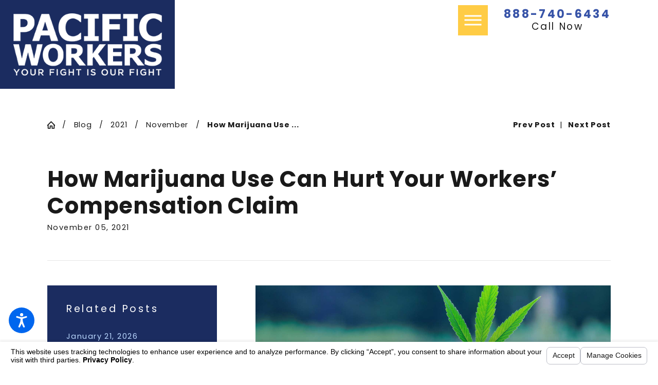

--- FILE ---
content_type: text/html; charset=utf-8
request_url: https://www.pacificworkers.com/blog/2021/november/how-marijuana-use-can-hurt-your-workers-compensa/
body_size: 27939
content:
<!DOCTYPE html>
<html lang="en" data-anim="1" data-prlx="1" data-flr="1" data-i="vr5shgmd7d9" data-is="oprbucmt6za" data-gmap="AIzaSyBCw69Xz9NPqWROO4efGbR0BNMXjppAM8o" data-sa="sdId0atbBqZh3lb5x1uFjJbZbgED7hta3y8tkCU8MD3HXXdajC%2BlPDPjUvUhheBkGUWtCTEao7JK8n08P1Nt8sXM0wAqXFWyPGBMQmUKNcwhJKRbGEChjXFdxyrUS9bn5XUhbn942xtjCAFg8Ii8OXdByb9JcNvWEDV9D7jEFtJk3z2R">
<head>
	<title>How Marijuana Use Can Hurt Your Workers’ Compensation Claim</title>
	<link rel="canonical" href="https://www.pacificworkers.com/blog/2021/november/how-marijuana-use-can-hurt-your-workers-compensa/"/>
	<meta content="text/html; charset=utf-8" http-equiv="Content-Type"/>
	<meta content="initial-scale=1" name="viewport"/>
	<meta http-equiv="X-UA-Compatible" content="IE=edge,chrome=1"/>
	<meta name="description" content="The use of medical marijuana has been legal in several states for quite some time. In fact, Marijuana has been declared legal for medical purposes in some 33 states. 11 of those states even allow recreational use, including California."/>
	<meta property="og:type" content="website"/>
	<meta property="og:site_name" content="Pacific Workers', The Lawyers for Injured Workers"/>
	<meta property="og:url" content="https://www.pacificworkers.com/blog/2021/november/how-marijuana-use-can-hurt-your-workers-compensa/"/>
	<meta property="og:title" content="How Marijuana Use Can Hurt Your Workers’ Compensation Claim"/>
	<meta property="og:description" content="The use of medical marijuana has been legal in several states for quite some time. In fact, Marijuana has been declared legal for medical purposes in some 33 states. 11 of those states even allow recreational use, including California."/>
	<meta property="og:image" content="https://www.pacificworkers.com/images/blog/marijuana-claim.jpg"/>
	<meta name="twitter:card" content="summary_large_image"/>
	<meta name="twitter:title" content="How Marijuana Use Can Hurt Your Workers’ Compensation Claim"/>
	<meta name="twitter:description" content="The use of medical marijuana has been legal in several states for quite some time. In fact, Marijuana has been declared legal for medical purposes in some 33 states. 11 of those states even allow recreational use, including California."/>
	<meta name="twitter:image" content="https://www.pacificworkers.com/images/blog/marijuana-claim.jpg"/>
	<meta property="article:publisher" content="https://www.facebook.com/pages/Pacific-Workers-Compensation-Law-Center/385899378237105"/>
	<meta name="google-site-verification" content="t-H1khIZodupP5jz2E3Dy9QZ3XQJH36sPmWSpAqIDRE"/>
	<meta name="msvalidate.01" content="4FD15461FB1DE19C572F43B959F6CF6F"/>
	<link rel="preconnect" href="https://fonts.googleapis.com"/>
	<link rel="preconnect" href="https://fonts.gstatic.com" crossorigin/>
	<style type="text/css">html{font-size:calc(15px + (18 - 15) * ((100vw - 1601px) / (1920 - 1601)));}*,::before,::after{box-sizing:border-box;}html{border:0px;}body{margin:0px;padding:0px;}section{position:relative;overflow:hidden;}[class*="mn_"]{width:100%;max-width:100%;margin:0 auto;position:relative;}ol,ul{list-style:none;padding:0;margin:0;}img{border:none;max-width:100%;}button{border:0px;}a{text-decoration:none;}icon svg,svg[data-use]{height:1em;width:1em;fill:currentcolor;}svg use:empty{display:none;}[data-src],[data-bg],[data-src].loading,[data-bg].loading,picture.loading img{filter:blur(3px);-webkit-filter:blur(3px);opacity:0;transition:none !important;}img{transition:opacity .5s ease 1s, filter .5s ease 1s !important;}.blk{display:block;}.rlt,.psu-bfr,.psu-aft,.bg-bx{position:relative;z-index:1;}.psu-bfr::before,.psu-aft::after,.bg-bx::before{content:'';position:absolute;width:100%;height:100%;top:0;left:0;z-index:-1;}#HeaderZone{z-index:10;position:relative;}.half,.col-50-50 > *{width:50%;}.hdr .mnu-btn.mbl{position:fixed;top:1em;left:1em;z-index:3;transition:transform .3s ease 0s;transform:translate(0,0);}.ui-scroll{overflow:auto;}.btn{position:relative;text-align:center;overflow:hidden;display:inline-block;align-items:center;}[class*="flx"]{align-items:stretch;align-content:space-around;display:flex;}.f_rev{flex-direction:row-reverse;}[class*="flx"] .fit{flex:0 0 auto;}[class*="flx"] .ato{flex:1 1 auto;}[class*="flx"] .str{align-self:stretch;}.f_c{justify-content:center;}.f_sb{justify-content:space-between;}body .f_m{align-items:center;}.f_clm{flex-direction:column;}.pnl-grp .lt-bg,.pnl-grp .dk-bg{background-color:transparent;}.pnl-grp > .bx > section + section{padding-top:0 !important;}.acc-opt.v1 .acc-mnu{visibility:hidden;transform:translateX(-100%);position:fixed;}.acc-opt.v1 .fltr{position:fixed;width:1rem !important;height:1rem !important;font-size:50px;bottom:1rem;right:1rem;opacity:1;z-index:2;}.acc-opt.v1 .fltr circle{fill:#0066EE;}.acc-opt.v1 .fltr path{fill:#fff;}@media screen and (min-width: 1281px){.hdr .nv{display:flex;visibility:visible;}.hdr .nv .mnu-nv,.hdr .nv .el-tab.lvl-1{display:none;}.hdr .mnu-btn.dkp{display:none;}[class*="ato-sz"][class*="flx-"][class*='-grd'] > li:nth-last-of-type(3n):first-of-type{width:calc(var(--third) - var(--grd-sp));}}@media screen and (max-width: 1600px){html{font-size:calc(15px + (18 - 15) * ((100vw - 1281px) / (1600 - 1281)));}html main br{display:none;}}@media screen and (max-width: 1280px){html{font-size:calc(14px + (17 - 14) * ((100vw - 801px) / (1280 - 801)));}.hdr .mnu-btn.dkp{display:block;}.hdr .nv{display:none;}}@media screen and (max-width: 1024px){.hd-1024{display:none !important;}section[class*="pd_v"]{padding-top:0!important;padding-bottom:0!important;}[class*="mn_"]{padding-left:0 !important;padding-right:0 !important;}[class*='flx'][class*="-ato-rsp"],[class*='flx'][class*="-blk-1024"]{display:block;}[class*='flx'][class*="-ato-rsp"] > ul,[class*='flx'][class*="-ato-rsp"] > li,[class*='flx'][class*="-ato-rsp"] > header,[class*='flx'][class*="-ato-rsp"] > div,[class*='flx'][class*="-ato-rsp"] > picture:not([class*="rsp_img"]),[class*='flx'][class*="-blk-1024"] > ul:not([class*="-grd"]):not([class*="rsp_img"]),[class*='flx'][class*="-blk-1024"] > li:not([class*="-grd"]):not([class*="rsp_img"]),[class*='flx'][class*="-blk-1024"] > header:not([class*="-grd"]):not([class*="rsp_img"]),[class*='flx'][class*="-blk-1024"] > div:not([class*="-grd"]):not([class*="rsp_img"]),[class*='flx'][class*="-blk-1024"] > picture:not([class*="-grd"]):not([class*="rsp_img"]){width:100% !important;margin-left:0 !important;margin-right:0 !important;max-width:100% !important;}.f_sb[class*="-ato-rsp"] > ul,.f_sb[class*="-ato-rsp"] > header,.f_sb[class*="-ato-rsp"] > div,.f_sb[class*="-ato-rsp"] > picture,.f_sb[class*='flx'][class*="-ato-rsp"] > ul,.f_sb[class*='flx'][class*="-ato-rsp"] > header,.f_sb[class*='flx'][class*="-ato-rsp"] > div,.f_sb[class*='flx'][class*="-ato-rsp"] > picture,.f_is-olp[class*='flx'][class*="-ato-rsp"] > ul,.f_is-olp[class*='flx'][class*="-ato-rsp"] > header,.f_is-olp[class*='flx'][class*="-ato-rsp"] > div,.f_is-olp[class*='flx'][class*="-ato-rsp"] > picture{width:100% !important;}}@media screen and (max-width: 800px){html{font-size:calc(16px + (18 - 16) * ((100vw - 501px) / (800 - 501)));}.hdr .mnu-btn.mbl{display:block;}.hdr .mnu-btn.dkp{display:none !important;}}@media screen and (max-width: 500px){html{font-size:calc(15px + (17 - 15) * ((100vw - 320px) / (500 - 320)));}}@media screen and (min-width: 359px) and (max-width: 360px){html{font-size:15.444px;}}</style>
	<style type="text/css">#HeaderZone{z-index:10;position:relative;}.overlap #HeaderZone{position:absolute;width:100%;top:0;left:0;}@media screen and (min-width: 1500px){}.mstg .fnt_t-big{color:#FFCC45;}[data-role="scroller"] [data-role="list"]{flex-wrap:nowrap !important;position:relative;transition:transform var(--sl-trn-sp) var(--sl-trn-tf) 0s, margin var(--sl-trn-sp) var(--sl-trn-tf) 0s;}[class*='flx'][class*='-grd']{flex-wrap:wrap;position:relative;width:calc(var(--full) + var(--grd-sp));left:calc(var(--grd-sp) * -.5);margin-top:calc(var(--grd-sp) * -.5);margin-bottom:calc(var(--grd-sp) * -.5);}[class*='flx'][class*='-grd'] > li.third{max-width:calc(var(--third) - var(--grd-sp));}[class*='flx'][class*='-grd'] > li{margin:calc((var(--grd-sp) - 0.111rem) * .5);flex:1 1 auto;}@media screen and (min-width: 1281px){[class*="ato-sz"][class*="flx-"][class*='-grd'] > li:nth-last-of-type(3n - 1):first-of-type,[class*="ato-sz"][class*="flx-"][class*='-grd'] > li:nth-last-of-type(3n - 1):first-of-type ~ li,[class*="ato-sz"][class*="flx-"][class*='-grd'] > li:nth-last-of-type(3n):first-of-type,[class*="ato-sz"][class*="flx-"][class*='-grd'] > li:nth-last-of-type(3n):first-of-type ~ li{width:calc(var(--third) - var(--grd-sp));}}@media screen and (min-width: 1281px){[class*="ato-sz"][class*="flx-"][class*='-grd'] > li:nth-last-of-type(3n - 1):first-of-type,[class*="ato-sz"][class*="flx-"][class*='-grd'] > li:nth-last-of-type(3n - 1):first-of-type ~ li,[class*="ato-sz"][class*="flx-"][class*='-grd'] > li:nth-last-of-type(3n):first-of-type,[class*="ato-sz"][class*="flx-"][class*='-grd'] > li:nth-last-of-type(3n):first-of-type ~ li{width:calc(var(--third) - var(--grd-sp));}}@media screen and (min-width: 801px){.hdr.v2 .lg-bx{position:initial !important;padding:0px !important;}.hdr.v2 > div > div.ato{display:flex;flex-direction:column;}.hdr.v2 .nv-bx{height:57% !important;}.lg-bx.bg-bx::before{background-color:transparent !important;}.hdr.v2 .tp-lg{padding:1.5rem 1.5rem;}}.cta.v1 .as-seen{width:60px;height:100%;max-width:100%;margin-top:0 !important;margin-left:1rem;margin-right:0;}.hdr .tp-lg{max-width:calc((250 * 1px) + (374 - 250) * ((100vw - 320px) / (1920 - 320)));}.mn_wd{max-width:calc(91.333rem + calc((20 * 1px) + (140 - 20) * ((100vw - 320px) / (1920 - 320))) * 2);}.pd_tp{padding-top:1rem;}.pd_tp-30{padding-top:calc(1rem * .6);}.pd_tp-60{padding-top:calc(1rem * 1.2);}.pd_tp-70{padding-top:calc(1rem * 1.4);}.pd_bt-30{padding-bottom:calc(1rem * .6);}.pd_bt{padding-bottom:1rem;}.pd_bt-60{padding-bottom:calc(1rem * 1.2);}.pd_tp-70{padding-bottom:calc(1rem * 1.4);}.pd_v{padding-top:calc((50 * 1px) + (100 - 50) * ((100vw - 320px) / (1920 - 320)));padding-bottom:calc((50 * 1px) + (100 - 50) * ((100vw - 320px) / (1920 - 320)));}.pd_v-10{padding-top:calc(calc((50 * 1px) + (100 - 50) * ((100vw - 320px) / (1920 - 320))) * .2);padding-bottom:calc(calc((50 * 1px) + (100 - 50) * ((100vw - 320px) / (1920 - 320))) * .2);}.pd_v-30{padding-top:calc(calc((50 * 1px) + (100 - 50) * ((100vw - 320px) / (1920 - 320))) * .6);padding-bottom:calc(calc((50 * 1px) + (100 - 50) * ((100vw - 320px) / (1920 - 320))) * .6);}.pd_v-40{padding-top:calc(calc((50 * 1px) + (100 - 50) * ((100vw - 320px) / (1920 - 320))) * .8);padding-bottom:calc(calc((50 * 1px) + (100 - 50) * ((100vw - 320px) / (1920 - 320))) * .8);}.pd_v-60{padding-top:calc(calc((50 * 1px) + (100 - 50) * ((100vw - 320px) / (1920 - 320))) * 1.2);padding-bottom:calc(calc((50 * 1px) + (100 - 50) * ((100vw - 320px) / (1920 - 320))) * 1.2);}.pd_h-10{padding-left:calc(calc((20 * 1px) + (140 - 20) * ((100vw - 320px) / (1920 - 320))) * .2);padding-right:calc(calc((20 * 1px) + (140 - 20) * ((100vw - 320px) / (1920 - 320))) * .2);}.pd_h-20{padding-left:calc(calc((20 * 1px) + (140 - 20) * ((100vw - 320px) / (1920 - 320))) * .4);padding-right:calc(calc((20 * 1px) + (140 - 20) * ((100vw - 320px) / (1920 - 320))) * .4);}.pd_h-30{padding-left:calc(calc((20 * 1px) + (140 - 20) * ((100vw - 320px) / (1920 - 320))) * .6);padding-right:calc(calc((20 * 1px) + (140 - 20) * ((100vw - 320px) / (1920 - 320))) * .6);}.mrg_rt-40{margin-right:calc(1rem * .8);}.mrg_rt-90{margin-right:calc(1rem * 1.8);}.mrg_lt-90{margin-left:calc(1rem * 1.8);}.mrg_bt-40{margin-bottom:calc(calc((30 * 1px) + (45 - 30) * ((100vw - 320px) / (1920 - 320))) * .8);}.mrg_bt-60{margin-bottom:calc(calc((30 * 1px) + (45 - 30) * ((100vw - 320px) / (1920 - 320))) * 1.2);}section header > *:nth-child(2):not(p){margin-top:0.5em;}section header > strong,section header > a > strong,section header > b,section header > a > b{display:block;}h1,h2,h3,h4,h5,h6{margin:0;}.full{width:100%;}.half{width:50%;}.four-fifths{width:80%;}.fourth{width:25%;}.fifth{width:20%;}.f_sb > .half{width:calc( 50% - 4.8% );}h1 > b,h1 > strong,section header > *:first-child:not(a) > b,section header > *:first-child:not(a) > strong{display:inline-block;}.cnt-stl h1 + h2,.cnt-stl h1 + h3,.cnt-stl h1 + h4,.cnt-stl h2 + h3,.cnt-stl h2 + h4{margin-top:0.65rem;}.cnt-stl h1{margin-bottom:0.65rem;}.cnt-stl h2,.cnt-stl h3,.cnt-stl h4,.cnt-stl h5,.cnt-stl h6{margin-top:1.5rem;margin-bottom:2rem;}.psu-bfr::before,.psu-aft::after,.bg-bx::before{content:'';position:absolute;width:100%;height:100%;top:0;left:0;z-index:-1;pointer-events:none;}.dk-lg,.lt-lg{display:none;}.lt-bg .dk-lg{display:block;}.dk-bg .lt-lg{display:block;}.f_r{justify-content:flex-end;}.ta_c{text-align:center;}.ta_l{text-align:left;}.cnt-stl > *:first-child{margin-top:0;}.cnt-stl > *:last-child{margin-bottom:0;}.cnt-stl > p + p{margin-top:2rem;}[class*="mn_"]{width:100%;max-width:100%;margin:0 auto;position:relative;padding-left:calc((20 * 1px) + (140 - 20) * ((100vw - 320px) / (1920 - 320)));padding-right:calc((20 * 1px) + (140 - 20) * ((100vw - 320px) / (1920 - 320)));}.hdr .scd-nav a,.hdr .nv ul li a{font-size:.96rem;}.ta_l{text-align:left;}html:not(.cms-content) .el-tab-box .el-tab-panel:not(.active),html:not(.cms-content) .el-tab-box .el-panel:not(.active){display:none;visibility:hidden;}.btn.v1{z-index:1;overflow:hidden;text-align:center;display:inline-flex;align-items:center;padding:0.25em 2em 0.25em 0em;transition:color 0.3s ease 0s;}[class*='flx'][class*='-grd']{flex-wrap:wrap;position:relative;width:calc(100% + 1.8rem);left:calc(1.8rem * -.5);margin-top:calc( 1.8rem * -.5);margin-bottom:calc( 1.8rem * -.5);}[class*='flx'][class*='-grd'][class*='-sml'] > li.half{max-width:calc(50% - (1.8rem * .7));}[class*='flx'][class*='-grd'][class*='-lrg'] > li.fourth{max-width:calc(25% - (1.8rem * 1.5));}[class*='flx'][class*='-grd'][class*='-lrg']{width:calc(100% + (1.8rem * 1.5));left:calc((1.8rem * 1.5) * -.5);margin-top:calc( (1.8rem * 1.5) * -.5);margin-bottom:calc( (1.8rem * 1.5) * -.5);}[class*='flx'][class*='-grd'][class*='-lrg'] > li{margin:calc(((1.8rem * 1.5) - 0.111rem) * .5);}[class*='flx'][class*='-grd'][class*='-lrg'] > li.half{max-width:calc(50% - (1.8rem * 1.5));}[class*='flx'][class*='-grd'][class*='-sml']{width:calc(100% + (1.8rem * .7));left:calc((1.8rem * .7) * -.5);margin-top:calc( (1.8rem * .7) * -.5);margin-bottom:calc( (1.8rem * .7) * -.5);}[class*='flx'][class*='-grd'][class*='-sml'] > li{margin:calc(((1.8rem * .7) - 0.111rem) * .5);}[class*='flx'][class*='-grd'] > li.fifth{max-width:calc(20% - 1.8rem);}[class*='flx'][class*='-grd'] > li{margin:calc((1.8rem - 0.111rem) * .5);flex:1 1 auto;}.bdr_b{border-bottom-width:1px;border-bottom-style:solid;}.img-bg{position:absolute;left:0;top:0;width:100%;height:100%;overflow:hidden;pointer-events:none;}.img-bg img{position:relative;left:50%;top:50%;width:auto;height:auto;min-width:calc(100% + 2px);min-height:calc(100% + 2px);transform:translate(-50%,-50%);pointer-events:none;}.hdr .mnu-btn{display:none;width:4em;height:4em;position:relative;cursor:pointer;}.hdr .mnu-btn span:first-of-type{margin-top:0.556em;}.hdr .mnu-btn span:last-of-type{margin-top:-0.556em;}.acc-opt.v1 .fltr{position:fixed;cursor:pointer;width:50px !important;height:50px !important;font-size:50px;bottom:1rem;right:1rem;opacity:1;z-index:2;transform:translateY(0);transition:opacity .3s ease 0s, transform .3s ease 0s;}.acc-opt.v1 .fltr.lt{right:auto;left:1rem;}.pop{position:fixed;top:0;left:0;width:100%;height:100%;opacity:0;z-index:15;margin:0 !important;pointer-events:none;transform:translateX(-100%);transition:opacity .3s ease 0s, transform .3s ease 0s, visibility 0s ease .3s;}[data-role="scroller"] [data-role="container"]{position:relative;overflow:hidden;}[data-role="scroller"] [data-role="list"]{flex-wrap:nowrap !important;position:relative;transition:transform .6s ease 0s, margin .6s ease 0s;}[data-role="scroller"] [data-role="item"]{flex:0 0 auto !important;transition:opacity .6s ease 0s;}@media screen and (min-width: 801px){.hdr .lg-bx{position:absolute;top:0;left:calc((20 * 1px) + (140 - 20) * ((100vw - 320px) / (1920 - 320)));z-index:3 !important;bottom:calc( calc((45 * 1px) + (30 - 45) * ((100vw - 800px) / (1920 - 800))) * -1);}}@media screen and (min-width:1025px){.anm_img img,.anm_seq-imgs > picture img,.anm_hlf-lt,.anm_hlf-rt,.anm_hlf-up,.anm_hlf-dn,.anm_seq-lst > li{opacity:0;transition:opacity 1s ease 0s, transform 1s ease 0s;}.hdr .tp-br,.hdr .nv-bx{padding-right:calc((20 * 1px) + (140 - 20) * ((100vw - 320px) / (1920 - 320)));}[class*="ato-sz"][class*="flx-"][class*="-grd"]:not([class*="mx-3"]) > li:nth-last-of-type(4n-1):first-of-type{width:calc(25% - 1.8rem);max-width:calc(25% - 1.8rem);}}@media screen and (min-width:1281px){.hdr .nv{padding-top:0;padding-bottom:0;display:flex;visibility:visible;}.hdr .scd-nav + .bx{position:relative;padding-left:calc(1rem * 0.8);}.hdr .nv .mnu-nv,.hdr .nv .el-tab.lvl-1,.hdr .mbl-qk-lnks{display:none;}}@media screen and (max-width: 1600px) and (min-width: 1281px){.hdr .nv-bx .el-tab-box{max-width:calc((750 * 1px) + (996 - 750) * ((100vw - 1280px) / (1600 - 1280)));}}@media screen and (max-width:1600px){[data-role="scroller"] [data-role="list"].sl_ato-rsp [data-role="item"].fifth{width:25%;}}@media screen and (max-width: 1280px){.hdr .nv{display:block;position:fixed;width:100%;height:100vh;left:0;top:0;z-index:2;overflow:auto;padding-bottom:4em;transform:translateX(-100%);transition:transform var(--g-trn-sp) var(--g-trn-tf) 0s, visibility 0s var(--g-trn-tf) var(--g-trn-sp);box-shadow:0.1em 0.1em 1em rgb(0 0 0 / 20%);}.hd-1280{display:none !important;}[class*="ato-sz"][class*='flx'][class*='-grd'] > li{width:calc(33.333% - 1.8rem);}[data-role="scroller"] [data-role="list"].sl_ato-rsp [data-role="item"].fifth{width:33.333%;}[data-role="scroller"] [class*='-grd'][data-role="list"].sl_ato-rsp [data-role="item"].fifth{max-width:calc(33.333% - 1.8rem);}[data-role="scroller"] [class*='-grd'][data-role="list"].sl_ato-rsp [data-role="item"].third{max-width:calc(50% - 1.8rem);}[data-role="scroller"] [data-role="list"].sl_ato-rsp [data-role="item"].third{width:50%;}.hide-1280{display:none;}}@media screen and (max-width:1024px){[class*="mn_"]{padding-left:0;padding-right:0;}.rsp_pd{padding:calc((50 * 1px) + (100 - 50) * ((100vw - 320px) / (1920 - 320))) calc((20 * 1px) + (140 - 20) * ((100vw - 320px) / (1920 - 320))) !important;}.rsp_pd-h{padding-left:calc((20 * 1px) + (140 - 20) * ((100vw - 320px) / (1920 - 320))) !important;padding-right:calc((20 * 1px) + (140 - 20) * ((100vw - 320px) / (1920 - 320))) !important;}[class*="ato-sz"][class*='flx'][class*='-grd'][class*='-lrg'] > li{width:calc(50% - (1.8rem * 1.5));}[class*="ato-sz"][class*='flx'][class*='-grd'] > li{width:calc(50% - 1.8rem);}.ta_c-1024{text-align:center !important;}.hdr .tp-br.bg-bx::before{width:100%;}}@media screen and (max-width:800px){.hdr .mnu-btn.dkp{display:none;}.hdr .mnu-btn.mbl{display:block;}.hdr .tp-lg{margin-left:auto;margin-right:auto;}.hdr .nv-bx{padding:0 !important;}.ta_c-800 [class*="flx"],[class*="flx"].ta_c-800{justify-content:center;}[class*='flx'][class*="-blk-800"]{display:block;}[class*='flx'][class*="-blk-800"] > ul:not([class*="-grd"]):not([class*="rsp_img"]),[class*='flx'][class*="-blk-800"] > li:not([class*="-grd"]):not([class*="rsp_img"]),[class*='flx'][class*="-blk-800"] > header:not([class*="-grd"]):not([class*="rsp_img"]),[class*='flx'][class*="-blk-800"] > div:not([class*="-grd"]):not([class*="rsp_img"]),[class*='flx'][class*="-blk-800"] > picture:not([class*="-grd"]):not([class*="rsp_img"]){width:100% !important;margin-left:0 !important;margin-right:0 !important;}[class*='flx'][class*="-blk-800"][class*="-grd"],[class*='-sml'][class*='flx'][class*="-blk-800"][class*="-grd"]{width:100% !important;left:0 !important;margin-top:0 !important;margin-bottom:0 !important;}[class*="ato-sz"][class*="flx-"][class*='-grd'] > li:not(#_){width:calc(50% - 1.8rem);}[data-role="scroller"] [class*="-grd"][data-role="list"].sl_ato-rsp [data-role="item"].fifth{width:50%;}.bnr.s5 .bg-bx > div{max-width:80vw;margin:0 auto;}}@media screen and (max-width:500px){.pd_h-10,.pd_h-20{padding-left:calc(calc((20 * 1px) + (140 - 20) * ((100vw - 320px) / (1920 - 320))) * .6);padding-right:calc(calc((20 * 1px) + (140 - 20) * ((100vw - 320px) / (1920 - 320))) * .6);}[data-role="scroller"] [data-role="list"].sl_itm-100-500 [data-role="item"]{width:100% !important;}[data-role="scroller"] [class*='-grd'][data-role="list"].sl_itm-100-500 [data-role="item"]{max-width:calc(100% - 1.8rem) !important;}[data-role="scroller"] [class*='-grd'][data-role="list"][class*='-lrg'].sl_itm-100-500 [data-role="item"]{max-width:calc(100% - (1.8rem * 1.5)) !important;}[class*='flx'][class*="-blk-500"] > ul:not([class*="-grd"]):not([class*="rsp_img"]),[class*='flx'][class*="-blk-500"] > li:not([class*="-grd"]):not([class*="rsp_img"]),[class*='flx'][class*="-blk-500"] > header:not([class*="-grd"]):not([class*="rsp_img"]),[class*='flx'][class*="-blk-500"] > div:not([class*="-grd"]):not([class*="rsp_img"]),[class*='flx'][class*="-blk-500"] > picture:not([class*="-grd"]):not([class*="rsp_img"]){width:100% !important;margin-left:0 !important;margin-right:0 !important;}}@media screen and (min-width:359px) and (max-width:360px){.hdr .tp-lg img,.ftr .lg-bx img,.sd-lg img,.img-bg img,.img img,svg{display:none !important;}.hdr .tp-lg img{width:216px;height:122px;}.ftr .lg-bx img{width:188px;height:106px;}}@media screen and (max-width: 1280px){[data-role="scroller"] [class*='-grd'][data-role="list"][class*='-lrg'].sl_ato-rsp [data-role="item"].fourth{max-width:calc(33.333% - (1.8rem * 1.5));width:calc(33.333% - (1.8rem * 1.5));}}@media screen and (min-width: 501px) and (max-width: 1280px){[data-role="scroller"] [class*='-grd'][data-role="list"][class*='-lrg'].sl_ato-rsp [data-role="item"].fourth{max-width:calc(50% - (1.8rem * 1.5));width:calc(50% - (1.8rem * 1.5));}}.stf-lst div[data-role="arrows"]{justify-content:center;}.stf-tls .stf-lst .pd-h-::after{padding-bottom:100%;}.bnr-bx{align-items:end !important;}.tp-txt{margin-left:auto;padding-bottom:1rem !important;}.tp-txt u{text-transform:capitalize !important;margin-bottom:1rem;}[class*="sw-"],[class*='flx-at-'][class*="sw-"]{display:none;}[class*='flx-at-']:not([class*='-grd'],[class*="sw-"]){display:block;}[class*="ta_"]{text-align:center;}html:not(.cms-content) .el-tab-box .el-tab-panel:not(.active),html:not(.cms-content) .el-tab-box .el-panel:not(.active){display:none;visibility:hidden;}[class*="mn_"]{width:100%;max-width:var(--mn_wth);margin:0 auto;position:relative;}@media screen and (min-width: 1280px){.ta_l-1280{text-align:left;}}@media screen and (min-width: 1280px){.hd-1280{display:none;}}@media screen and (max-width: 1024px){.ta_c-1024{text-align:center !important;}}@media screen and (max-width: 800px){.ta_c-800{text-align:center !important;}}@keyframes delay{to{opacity:1;}}@media screen and (min-width: 1349px) and (max-width: 1350px){.hdr .tp-lg img,.mstg img,.mstg .img-bg,.cta.v1{display:none !important;}#AlphaBannerS5{height:48.825px !important;background-color:var(--inner-bg-alt);}#AlphaHeaderV2{height:130.600px !important;}#MainstageV3{height:876px !important;}.mstg{padding-top:179.425px !important;}.mstg .inf{padding-top:99.140px !important;padding-bottom:101.480px !important;}_.mstg .inf .btn-con{margin-top:44px !important;}.anm_fl,.anm_hlf-l,.anm_hlf-r,.anm_seq-itm > *,.anm_seq-lst > li,.anm_seq-itm-sp > *{opacity:1 !important;transform:none !important;}div#help_center_widget_con{display:none !important;}*,*+*{font-family:sans-serif !important;}h1,h2,h3,.fnt_t-1,.fnt_t-2,.fnt_t-3,.fnt_t-co,.mstg .fnt_t-big{font-size:1.15rem !important;}.fnt_t-4{font-size:1rem !important;}}@media screen and (min-width: 411px) and (max-width: 412px) and (min-height: 822px) and (max-height: 823px){.hdr .tp-lg img,.mstg img,.cta.v1{display:none !important;}#AlphaBannerS5{height:74.625px !important;background-color:var(--inner-bg-alt);}#AlphaHeaderV2{height:122.375px !important;}.mstg{padding-top:127.188px !important;}.mstg .inf{padding-top:79.543px !important;padding-bottom:54.600px !important;}_.mstg .inf .fnt_t-1{margin-top:16px !important;}_.mstg .inf .btn-con{margin-top:30px !important;}.anm_fl,.anm_hlf-l,.anm_hlf-r,.anm_seq-itm > *,.anm_seq-lst > li,.anm_seq-itm-sp > *{opacity:1 !important;transform:none !important;}div#help_center_widget_con{display:none !important;}*,*+*{font-family:sans-serif !important;}h1,h2,h3,.fnt_t-1,.fnt_t-2,.fnt_t-3,.fnt_t-co,.mstg .fnt_t-big{font-size:1.25rem !important;}}</style>
	<style type="text/css">:root{--fnt-t:"Poppins", sans-serif;--fnt-m:"Poppins", sans-serif;--fnt-cnt-s:0.86rem;--fnt-cnt-lh:2.23;--fnt-cnt-ls:.05em;--fnt-pl-s:1.14rem;--fnt-pl-lh:1.66;--fnt-pl-ls:.1em;--fnt-t-big-ff:"Poppins", sans-serif;--fnt-t-big-s:3.78rem;--fnt-t-big-lh:1.21;--fnt-t-big-ls:.075em;--fnt-t-big-w:400;--fnt-t-big-tt:uppercase;--fnt-t-1-ff:"Poppins", sans-serif;--fnt-t-1-s:2.84rem;--fnt-t-1-lh:1.2;--fnt-t-1-ls:0.069em;--fnt-t-1-w:400;--fnt-t-1-tt:uppercase;--fnt-t-3-ff:"Poppins", sans-serif;--fnt-t-3-s:1.33rem;--fnt-t-3-lh:1.42;--fnt-t-3-ls:0.2em;--fnt-t-3-w:400;--fnt-t-3-tt:uppercase;--fnt-t-4-ff:"Poppins", sans-serif;--fnt-t-4-s:1.14rem;--fnt-t-4-lh:1.55;--fnt-t-4-ls:0.1em;--fnt-t-4-w:500;--fnt-t-4-tt:uppercase;--fnt-t-6-ff:"Poppins", sans-serif;--fnt-t-6-s:0.76rem;--fnt-t-6-lh:2.18;--fnt-t-6-ls:0.15em;--fnt-t-6-w:500;--fnt-t-6-tt:uppercase;--fnt-phn-ff:"Poppins", sans-serif;--fnt-phn-s:0.95rem;--fnt-phn-lh:1.2;--fnt-phn-ls:0.15em;--fnt-phn-w:700;--btn-v1-ff:"Poppins", sans-serif;--btn-v1-s:0.85rem;--btn-v1-lh:1.2;--btn-v1-ls:0.15em;--btn-v1-w:500;--btn-v1-tt:uppercase;--fnt-frm-ff:"Poppins", sans-serif;--fnt-frm-lh:1.2;--fnt-frm-ls:0em;--fnt-frm-w:500;--fnt-frm-tt:none;}body{font-family:var(--fnt-m);line-height:var(--fnt-cnt-lh);font-size:var(--fnt-cnt-s);letter-spacing:var(--fnt-cnt-ls);}[class*="fnt_t-"]{display:block;font-style:normal;}.hdr .scd-nav a,.hdr .nv ul li a{outline:none;line-height:1.2;font-size:calc(var(--fnt-cnt-s) * 0.81);font-weight:500;text-transform:uppercase;font-family:var(--fnt-t);letter-spacing:0.15rem;}.fnt_t-6,.cnt-stl h6{font-family:var(--fnt-t-6-ff);font-size:var(--fnt-t-6-s);letter-spacing:var(--fnt-t-6-ls);line-height:var(--fnt-t-6-lh);font-weight:var(--fnt-t-6-w);text-transform:var(--fnt-t-6-tt);}.fnt_t-big{font-family:var(--fnt-t-big-ff);font-size:var(--fnt-t-big-s);letter-spacing:var(--fnt-t-big-ls);line-height:var(--fnt-t-big-lh);font-weight:var(--fnt-t-big-w);text-transform:var(--fnt-t-big-tt);word-break:break-word;}.fnt_pl{font-size:var(--fnt-pl-s);line-height:var(--fnt-pl-lh);letter-spacing:var(--fnt-pl-ls);}.fnt_phn{font-family:var(--fnt-phn-ff);font-size:var(--fnt-phn-s);letter-spacing:var(--fnt-phn-ls);line-height:var(--fnt-phn-lh);font-weight:var(--fnt-phn-w);}.hdr .tgl{font-style:italic;}.btn.v1{font-family:var(--btn-v1-ff);font-size:var(--btn-v1-s);letter-spacing:var(--btn-v1-ls);line-height:var(--btn-v1-lh);font-weight:var(--btn-v1-w);text-transform:var(--btn-v1-tt);}.fnt_t-4,.cnt-stl h4{font-family:var(--fnt-t-4-ff);font-size:var(--fnt-t-4-s);letter-spacing:var(--fnt-t-4-ls);line-height:var(--fnt-t-4-lh);font-weight:var(--fnt-t-4-w);text-transform:var(--fnt-t-4-tt);}h1 u,h2 u,h3 u,h4 u,h5 u,h6 u,section header u,[class*="fnt_t"] u,.cnt-stl h1 strong,.cnt-stl h2 strong,.cnt-stl h3 strong,.cnt-stl h4 strong,.cnt-stl h5 strong,.cnt-stl h6 strong{font-weight:700;text-decoration:none;}h1,.fnt_t-1,section header > :first-child:not(a):not(.fnt_t-big){font-family:var(--fnt-t-1-ff);font-size:var(--fnt-t-1-s);letter-spacing:var(--fnt-t-1-ls);line-height:var(--fnt-t-1-lh);font-weight:var(--fnt-t-1-w);text-transform:var(--fnt-t-1-tt);word-break:break-word;}h3,.fnt_t-3,section header > *:nth-child(2):not(p),aside header > *:first-child:not(a){font-family:var(--fnt-t-3-ff);font-size:var(--fnt-t-3-s);letter-spacing:var(--fnt-t-3-ls);line-height:var(--fnt-t-3-lh);font-weight:var(--fnt-t-3-w);text-transform:var(--fnt-t-3-tt);}fieldset li label:not([class*="fnt_"]){font-family:var(--fnt-frm-ff);letter-spacing:var(--fnt-frm-ls);line-height:var(--fnt-frm-lh);font-weight:var(--fnt-frm-w);text-transform:var(--fnt-frm-tt);}.cnt-stl{font-size:var(--fnt-cnt-s);letter-spacing:var(--fnt-cnt-ls);}@media screen and (max-width:1600px){.fnt_t-big{font-size:calc(3.78rem * 0.85);}h1,.fnt_t-1,section header > :first-child:not(a):not(.fnt_t-big){font-size:calc(2.84rem * 0.95);}}@media screen and (max-width: 1280px){.fnt_t-big{font-size:calc(3.78rem * 0.75);}h1,.fnt_t-1,section header > :first-child:not(a):not(.fnt_t-big){font-size:calc(2.84rem * 0.9);}}@media screen and (max-width:800px){.fnt_t-big{font-size:calc(3.78rem * 0.65);}h1,.fnt_t-1,section header > :first-child:not(a):not(.fnt_t-big){font-size:calc(2.84rem * 0.8);}}@media screen and (max-width:500px){.fnt_phn{font-size:calc(0.95rem * 0.9);}.fnt_pl{font-size:calc(1.14rem * 0.85);}.fnt_t-2{font-size:calc(1.7rem * 0.8);}.fnt_t-4,.cnt-stl h4{font-size:calc(1.24rem * 0.9);}.fnt_t-big{font-size:calc(3.78rem * 0.6);}h1,.fnt_t-1,section header > :first-child:not(a):not(.fnt_t-big){font-size:calc(2.84rem * 0.65);}h3,.fnt_t-3,section header > *:nth-child(2):not(p),aside header > *:first-child:not(a){font-size:calc(1.33rem * 0.7);}}@media screen and (max-width:380px){.fnt_t-big{font-size:calc(3.78rem * 0.5);}}</style>
	<style type="text/css">:root{--main-alt:#FFCC45;--buttons:#FFCC45;--secondary:#3854A8;--accent:#EFEFEF;--accent-alt:#BAD8FF;--link-alt:#BAD8FF;--main-bg-alt:#1B2C60;--link:#3854A8;--inner-bg-alt:#1B2C60;--primary:#1B2C60;--main-bg:#FFFFFF;--inner-bg:#3854A8;--text:#191919;--primary-alt:#FFFFFF;--black:#000000;--secondary-alt:#BAD8FF;--text-alt:#FFFFFF;}.dk-bg .bg-bx.lk-bg.alt-bg::before,.lt-bg .bg-bx.ulk-bg.alt-bg::before{background-color:var(--main-bg-alt);}.lt-bg{background-color:var(--main-bg);color:var(--text);}.dk-bg{background-color:var(--main-bg-alt);color:var(--text-alt);}.dk-bg .bg-bx.lk-bg::before,.lt-bg .bg-bx.ulk-bg::before{background-color:var(--inner-bg-alt);}.dk-bg .bg-bx.lk-bg,.lt-bg .bg-bx.ulk-bg{color:var(--text-alt);}.dk-bg a.clr-swp,.lt-bg .bg-bx.ulk-bg a.clr-swp{color:var(--text-alt);}.dk-bg a,.lt-bg .bg-bx.ulk-bg a,.dk-bg .bg-bx.ulk-bg.alt-bg a{color:var(--link-alt);}.dk-bg a[href^=tel],.lt-bg .bg-bx.ulk-bg a[href^=tel]{color:var(--link) !important;}.lt-bg a.clr-swp,.dk-bg .bg-bx.ulk-bg a.clr-swp{color:var(--text);}.dk-bg .fnt_tc-big,.lt-bg .bg-bx.ulk-bg .fnt_tc-big{color:var(--primary-alt);}.lt-bg .bg-bx.lk-bg::before,.lt-bg .bg-bx.lk-bg .bg-bx.lk-bg::before,.dk-bg .bg-bx.ulk-bg::before{background-color:var(--inner-bg);}.dk-bg .cnt-stl h4,.dk-bg .fnt_tc-4,.lt-bg .bg-bx.ulk-bg h4,.lt-bg .bg-bx.ulk-bg .fnt_tc-4,.lt-bg .bg-bx.lk-bg h4,.lt-bg .bg-bx.lk-bg .fnt_tc-4,.lt-bg .bg-bx.lk-bg h5,.lt-bg .bg-bx.lk-bg .fnt_tc-5{color:var(--text-alt);}.lt-bg [class*="bdr_"],.dk-bg .bg-bx.ulk-bg [class*="bdr_"]{border-color:rgba(0,0,0,0.1);}.lt-bg .bg-bx.lk-bg,.dk-bg .bg-bx.ulk-bg{color:var(--text-alt);}.lt-bg.transparent-bg,.dk-bg.transparent-bg{background-color:transparent;box-shadow:none;}h1 u,h2 u,h3 u,h4 u,h5 u,h6 u,section header u,[class*="fnt_t"]:first-child u,.cnt-stl h1 strong{color:var(--buttons);}section.lt-bg header > *:nth-child(2) u,section.dk-bg .bg-bx.ulk-bg header > *:nth-child(2) u,.lt-bg [class*="fnt_t"] + [class*="fnt_t"] u{color:var(--text);}.dk-bg .inp-sgt,.dk-bg .input-text,.lt-bg .bg-bx.ulk-bg .inp-sgt,.lt-bg .bg-bx.ulk-bg .input-text{border-color:rgba(255,255,255,0.4);color:var(--text);background:var(--main-bg);}.lt-bg .bg-bx.lk-bg.alt-bg::before,.dk-bg .bg-bx.ulk-bg.alt-bg::before{background-color:var(--main-bg);}.lt-bg .clr-txt,.dk-bg .bg-bx.ulk-bg .clr-txt{color:var(--text);}.clr-btn{color:var(--buttons);}.dk-bg.hdr .mnu-btn.mbl{background-color:var(--buttons);}body .lt-bg .btn.v1,body .dk-bg .btn.v1,.dk-bg .bg-bx.ulk-bg .lk-bg .btn.v1{color:var(--buttons);}.sel svg{color:var(--buttons);}</style>
	<style type="text/css">fieldset{border:none;padding:0;margin:0;}fieldset li label{display:block;font-size:14px;text-align:left;transition:color .3s ease 0s;}.input-text{width:100%;font-size:100%;text-align:left;padding:.5rem 1rem;border-width:1px;border-style:solid;border-radius:0rem;background-clip:padding-box !important;transition:background-color .3s ease 0s, border-color .3s ease 0s, color .3s ease 0s;}input,textarea,select{border:0;width:100%;height:100%;outline:none;color:inherit;font-size:inherit;font-weight:normal;font-family:inherit;line-height:inherit;text-transform:none;background-color:transparent;}picture img{width:100%;}.validation{right:0;top:100%;opacity:0;z-index:2;display:block;font-size:.8em;padding:.5em 1em;position:absolute;visibility:hidden;white-space:nowrap;transition:opacity .3s ease 0s, visibility 0s ease 0s;}.sel svg{right:0.5rem;font-size:1rem;position:absolute;pointer-events:none;}[class*='flx'][class*='-grd'][class*='-sml']{width:calc(100% + (1.8rem * .7));left:calc((1.8rem * .7) * -.5);margin-top:calc( (1.8rem * .7) * -.5);margin-bottom:calc( (1.8rem * .7) * -.5);}[class*='flx'][class*='-grd'][class*='-sml'] > li{margin:calc(((1.8rem * .7) - 0.111rem) * .5);}.stf-pfl.v2 .tab-lst{display:none;}.stf-pfl.v2 .tab-panels .el-panel{margin-top:0;}@media screen and (min-width: 1025px){.bnr-tls .half{width:calc(50% - 4.8%);}.hlf-big{width:calc(50% + 4.8% );}.hlf-md{width:calc(50% - ( 4.8% * 2.25) );}.hlf-sm{width:calc(50% - ( 4.8% * 2.75) );}.sel svg{bottom:0.8rem;}}@media screen and (max-width: 800px){.overlap #HeaderZone:has(+ #MainZone > .mstg.v2){position:relative;}.overlap #MainZone > .mstg.v2{padding-top:0 !important;}}</style>
	<script type="text/javascript">
(function(n){var t=n.Process||{},i=function(n){var t=+n;return isNaN(t)?n:t},u=function(n){return decodeURIComponent(n.replace(/\+/g,"%20"))},h=/\{(.+?)\}/g,c=window.location.hash&&window.location.hash[1]==="~"&&!/\bSPPC=./i.test(document.cookie||""),s=[],e=null,r=null,o=null,f=null;t.Page=function(n){for(var i=n.length;i--;)c?s.push(n[i]):t.Element(document.getElementById(n[i]))};t.Delayed=function(){var n,i;for(r=null;n=s.shift();)t.Element(document.getElementById(n));try{i=new CustomEvent("process.delayed",{bubbles:!0,cancelable:!0});document.documentElement.dispatchEvent(i)}catch(u){}};t.Element=function(n){if(n)switch(n.getAttribute("data-process")){case"if":t.If(n);break;case"replace":t.Replace(n);break;default:t.Fix(n)}};t.Replace=function(n){var i,f=n.parentNode,r=document.createTextNode(t.Get(n.getAttribute("data-replace"))),u=n.firstElementChild;u&&u.getAttribute&&(i=u.getAttribute("href"))&&i.substring(0,4)==="tel:"&&(i=document.createElement("a"),i.setAttribute("href","tel:"+r.data),i.appendChild(document.createTextNode(r.data)),r=i);f.insertBefore(r,n);f.removeChild(n)};t.Fix=function(n){var r,u,i,f=n.attributes.length,e=n.childNodes.length;if(n.nodeName==="SCRIPT"){n.parentNode.removeChild(n);return}while(f--)r=n.attributes[f],r.name.substring(0,13)=="data-replace-"&&(u=r.name.substring(13),n.setAttribute(u,t.Get(r.value)),n.removeAttribute(r.name));while(e--)i=n.childNodes[e],i.nodeType===3&&i.data&&i.data.indexOf("{")>=0&&(i.data=t.Get(i.data))};t.If=function(n){for(var i,u,f,e,o=n.parentNode,s=n.attributes.length,r=undefined;s--;){i=n.attributes[s];switch(i.name){case"field":r=t.Check(n,t.Get(i.value));break;case"nofield":r=!t.Check(n,t.Get(i.value))}if(r!==undefined)break}if(r)for(u=n.childNodes,f=0,e=u.length;f<e;f++)o.insertBefore(u[0],n);o.removeChild(n)};t.Check=function(n,r){for(var u,f,e=n.attributes.length;e--;){u=n.attributes[e];switch(u.name){case"equals":return r==t.Get(u.value);case"gt":case"greaterthan":case"morethan":return i(r)>i(t.Get(u.value));case"gte":return i(r)>=i(t.Get(u.value));case"lt":case"lessthan":case"lesserthan":return i(r)<i(t.Get(u.value));case"lte":return i(r)<=i(t.Get(u.value));case"ne":case"notequals":return r!=t.Get(u.value);case"contains":return f=t.Get(u.value),r.indexOf(f>=0);case"notcontains":return f=t.Get(u.value),!r.indexOf(f>=0);case"in":return f=t.Get(u.value),t.InArray(r,(""+f).split(","));case"notin":return f=t.Get(u.value),!t.InArray(r,(""+f).split(","));case"between":return f=t.Get(u.value).Split(","),f.length==2&&i(r)>=i(f[0])&&i(r)<=i(f[1])?!0:!1}}return!!r};t.InArray=function(n,t){for(var i=t.length;i--;)if(t[i]==n)return!0;return!1};t.Get=function(n){return n.replace(h,function(n,i){var r=i.split("/"),f=r.shift();return t.Data(f.split(":"),0,r[0])||u(r.shift()||"")})};t.Data=function(n,i,r){var u;switch(n[i].toLowerCase()){case"f":return t.Format(n[i+1],n,i+2,r);case"if":return t.Data(n,i+1)?n.pop():"";case"ifno":case"ifnot":return t.Data(n,i+1)?"":n.pop();case"q":case"querystring":return t.Query(n[i+1])||"";case"session":case"cookie":return t.Cookie(n[i+1])||"";case"number":return t.Number(n[i+1],r)||"";case"request":return u=t.Cookie("RWQ")||window.location.search,u&&u[0]==="?"&&n[i+1]&&n[i+1][0]!="?"&&(u=u.substr(1)),u;case"u":return t.UserData(n[i+1])||"";default:return""}};t.Format=function(n,i,r,u){var h,f,s,e,o;if(!n||r>i.length-1)return"";if(h=null,f=null,n=n.toLowerCase(),e=0,n=="binary")e=2;else if(r+1<i.length)switch(n){case"p":case"phone":case"p2":case"phone2":case"p3":case"phone3":i[r].indexOf("0")>=0&&(f=i[r],e=1);break;default:s=parseInt(i[r]);isNaN(s)||(h=s,e=1)}o=t.Data(i,r+e,u);switch(n){case"p":case"phone":return t.Phone(""+o,f);case"p2":case"phone2":return t.Phone(""+o,f||"000.000.0000");case"p3":case"phone3":return t.Phone(""+o,f||"000-000-0000");case"tel":return t.Phone(""+o,f||"0000000000")}};t.Phone=function(n,t){var u,i,f,r;if(!n)return"";if(u=n.replace(/\D+/g,""),u.length<10)return n;for(i=(t||"(000) 000-0000").split(""),f=0,r=0;r<i.length;r++)i[r]=="0"&&(f<u.length?i[r]=u[f++]:(i.splice(r,1),r--));return f==10&&u.length>10&&i.push(" x"+u.substring(10)),i.join("")};t.Query=function(n){var r,f,o,i,s;if(!e)for(e={},r=t.Cookie("RWQ")||window.location.search,f=r?r.substring(1).split("&"):[],o=f.length;o--;)i=f[o].split("="),s=u(i.shift()).toLowerCase(),e[s]=i.length?u(i.join("=")):null;return e[n.toLowerCase()]};t.Cookie=function(n){var f,i,o,e,t;if(!r)for(r={},f=document.cookie?document.cookie.split("; "):[],i=f.length;i--;){o=f[i].split("=");e=u(o.shift()).toLowerCase();t=o.join("=");switch(t[0]){case"#":r[e]=+t.substring(1);break;case":":r[e]=new Date(+t.substring(1));break;case"!":r[e]=t==="!!";break;case"'":r[e]=u(t.substring(1));break;default:r[e]=u(t)}}for(f=n.split("|"),i=0;i<f.length;i++)if(t=r[f[i].toLowerCase()],t)return t;return""};t.UserData=function(n){switch(n){case"DisplayName":return t.Cookie("U_DisplayName")||"";case"TimeOfDay":var r=new Date,i=r.getHours();return i>=17||i<5?"Evening":i<12?"Morning":"Afternoon"}};t.Number=function(n,i){var s,u,r,e;if(!i)return i;if(!o)for(o={},s=(t.Cookie("PHMAP")||"").split(","),e=0;e<s.length;e++)u=(s[e]||"").split("="),u.length===2&&(o[u[0]]=u[1]);return r=o[i],r&&r!=="0"||(r=i),f||(f={}),f[r]=1,r};t.Phones=function(){var n,t;if(f){n=[];for(t in f)f.hasOwnProperty(t)&&n.push(t);return n.join("|")}return null};n.Process=t;document.documentElement&&(document.documentElement.clientWidth<=1280||(t.Cookie("pref")&1)==1)&&(document.documentElement.className+=" minimize")})(this);
(function(){function o(){var r,n,u;for(v(),f=!0,n=0;n<t.length;n++)r=t[n],s(r[0],r[1]);for(t.length=0,n=0;n<i.length;n++)u=i[n],l(u);i.length=0;window.removeEventListener("DOMContentLoaded",o)}function v(){for(var t,i,f,e,h=document.querySelectorAll("script[src],script[data-require]"),o=0;o<h.length;o++){var c=h[o],s=c.getAttribute("src"),n=c.getAttribute("data-require");if(s||n)for(t=n&&n[0]==="["?u(a(n)):[],s&&t.push(s),i=0;i<t.length;i++)f=t[i],e=/(.+?)\.\d{13}(\.\w{2,12})$/.exec(f),e&&(f=e[1]+e[2]),r[f]=1}}function s(i,u){var h,c,s,o;if(!f){t.push([i,u]);return}for(h=[],c=!1,o=0;o<i.length;o++){if(s=i[o],!s||e[s])continue;else r[s]||(h.push(s),r[s]=1);c=!0}for(typeof u=="function"&&(c?n.push([i,u]):u(window.jQuery)),o=0;o<h.length;o++)y(h[o])}function y(n){if(n.indexOf("http://")===0)throw new Error("Cannot load scripts over unsecure channel: "+n);else n.indexOf("/common/")===0||n.indexOf("/cms/")===0?w(n):p(n)}function p(n){var t=document.createElement("script");t.setAttribute("async","async");t.setAttribute("src",n);n.indexOf("callback=registerGmap")===-1?t.addEventListener("load",function(){h(n)}):window.registerGmap=function(){h(n)};t.addEventListener("error",function(){throw new Error("Unable to load script: '"+n+"'");});document.head.appendChild(t)}function w(n,t){var i=document.createElement("script");if(i.setAttribute("data-require",'["'+n+'"]'),n.indexOf("/common/usc/js/")===0||n==="/common/usc/p/video.js")if(typeof Promise=="undefined")throw new Error("This browser doesn't support ES6 modules.  Cannot load: '"+n+"'");else i.setAttribute("type","module");typeof t=="string"?i.text=t:i.src=n;document.head.appendChild(i)}function b(){var n=document.documentElement.getAttribute("data-gmap");return n?"&key="+n:""}function u(n){var i,r,u,f,t;for(Array.isArray(n)||(n=[n]),i={},r=0;r<n.length;r++)if(n[r])for(u=c[n[r]]||n[r],Array.isArray(u)||(u=[u]),f=0;f<u.length;f++)t=u[f],t.indexOf("://")!==-1||t[0]==="/"?i[t]=1:t.indexOf("admin/")===0?i["/common/"+t+".js"]=1:t.indexOf("usc/")===0?i["/common/"+t+".js"]=1:t.indexOf("cms/")===0?i["/"+t+".js"]=1:i["/common/js/"+t+".js"]=1;return Object.keys(i)}function h(n){for(var t,o=u(n),r=0;r<o.length;r++)t=o[r],e[t]=1,f?l(t):i.push(t)}function l(t){for(var u,h,r,f=[],i=0;i<n.length;i++)r=n[i],r[0].indexOf(t)!==-1&&f.push(r);for(i=0;i<f.length;i++){var r=f[i],o=r[0],s=[];for(u=0;u<o.length;u++)e[o[u]]||s.push(o[u]);if((r[0]=s,!s.length)&&(h=r[1],h))try{h(window.jQuery)}catch(c){console.warn(c.stack)}}for(i=n.length-1;i>=0;i--)r=n[i],r[0].length||n.splice(i,1)}var a=function(n,t){return(window.JSON2||JSON).parse(n,t)},f=!1,t=[],i=[],r={},e={},n=[],c;document.readyState==="complete"||document.readyState==="loaded"||document.readyState==="interactive"?o():window.addEventListener("DOMContentLoaded",o);c={jquery:["j/jquery.3.x","j/jquery.ui"],"j/jquery":"j/jquery.3.x",poly:"usc/p/poly",cookie:"j/jquery.cookie",jwplayer:"/common/js/v/jwplayer.js",map:"m/gmap",googlemap:"https://maps.googleapis.com/maps/api/js?v=3&libraries=places&callback=registerGmap"+b(),ace:"https://cdnjs.cloudflare.com/ajax/libs/ace/1.4.11/ace.js"};window.requireLoading=function(n){var t=u(n);return t&&r[t[0]]};window.require=window.require2=window.rrequire=function(n,t){var i=u(n),f,r;for(typeof t!="function"&&typeof arguments[2]=="function"&&(t=arguments[2]),f=!1,r=0;r<i.length;r++)i[r].indexOf("jquery")!==-1&&(f=!0);f?(console.warn("Requiring jQuery should be avoided for performance reasons."),s(i,t)):s(i,t)};window.register=h})();
</script>
	<script>(function(){
var cook = /(?:^|\b)COOK=(.+?)(?:$|;)/.exec( document.cookie )?.[1];
var analytics;
var marketing;
if(cook==='YES'){analytics=true;marketing=true;}
else if(cook==='NO!'){analytics=false;marketing=false;}
else if(cook==='ANALYTICS'){analytics=true;marketing=false;}
else if(cook==='MARKETING'){analytics=false;marketing=true;}
else{analytics=undefined;marketing=undefined;}
window.$consentState={analytics,marketing};
})();</script>
<script type="module" src="/common/usc/p/manage-cookies.js"></script>
</head>
<body class="b-blog p-how-marijuana-use-can-hurt-your-workers-compensation-claim" data-config="0uaxr1n6.ouy\rpzeugrh.9vs\kzpl3dai.vwb\nz7y9enn.9tx" data-id="19571521" data-s="35" data-i="231892" data-p="132" data-fk="1283436">
	<header id="HeaderZone"><nav class="acc-opt v1 dk-bg transparent-bg alt" id="AccessibilityOptionsV1Alt" data-showhide="true" data-action="panel" data-html-class="true" data-class-name="opt-opn">
	
	
	<svg viewBox="0 0 36 36" class="fltr lt" style="width: 50px;height: 50px;" title="Open the accessibility options menu" tabindex="0" data-action="open" data-role="btn" data-type="open"><use data-href="/cms/svg/site/2vxqmb19xm8.36.2601151615594.svg#accessibility"></use></svg>
	<ul class="acc-mnu pd_tp-70 bdr_r" data-accessibility-menu="true" data-role="panel">
		<li>
			<button class="full flx f_m btn-clr-hvr bdr_b pd_tp pd_bt pd_h-30 rsp_pd-h" title="Close the accessibility options menu" data-role="btn" data-type="close">
				<svg viewBox="0 0 36 36" class="acc-i mrg_rt"><use data-href="/cms/svg/site/2vxqmb19xm8.36.2601151615594.svg#accessibility_hide"></use></svg> 
				Close
			</button>
		</li>
		<li>
			<button class="full flx f_m btn-clr-hvr bdr_b pd_tp pd_bt pd_h-30 rsp_pd-h" data-action="content">
				<svg viewBox="0 0 36 36" class="acc-i mrg_rt"><use data-href="/cms/svg/site/2vxqmb19xm8.36.2601151615594.svg#accessibility_skip_to_co"></use></svg> 
				Skip to Content
			</button>
		</li>
		<li>
			<button class="full flx f_m btn-clr-hvr bdr_b pd_tp pd_bt pd_h-30 rsp_pd-h" data-action="highContrast">
				<svg viewBox="0 0 36 36" class="acc-i mrg_rt"><use data-href="/cms/svg/site/2vxqmb19xm8.36.2601151615594.svg#accessibility_high_contr"></use></svg>
				High Contrast
			</button>
		</li>
		<li>
			<button class="full flx f_m btn-clr-hvr bdr_b pd_tp pd_bt pd_h-30 rsp_pd-h" data-action="largeText">
				<svg viewBox="0 0 36 36" class="acc-i mrg_rt"><use data-href="/cms/svg/site/2vxqmb19xm8.36.2601151615594.svg#accessibility_text_size"></use></svg> 
				Increase Text Size
			</button>
		</li>
		<li>
			<button class="full flx f_m btn-clr-hvr bdr_b pd_tp pd_bt pd_h-30 rsp_pd-h" data-action="clear">
				<svg viewBox="0 0 36 36" class="acc-i mrg_rt"><use data-href="/cms/svg/site/2vxqmb19xm8.36.2601151615594.svg#accessibility_clear_all"></use></svg> 
				Clear All
			</button>
		</li>
	</ul>
</nav><div id="GTagManagerScript" universal_="true">
<!-- Global site tag (gtag.js) - Google Analytics -->
<!--<script async src="https://www.googletagmanager.com/gtag/js?id=UA-84807399-1"></script>-->
<!--<script>-->
<!--  window.dataLayer = window.dataLayer || [];-->
<!--  function gtag(){dataLayer.push(arguments);}-->
<!--  gtag('js', new Date());-->
<!--  gtag('config', 'UA-84807399-1');-->
<!--</script>-->
<!-- Global site tag (gtag.js) - Google Analytics -->
</div><div class="hdr v2 dk-bg" id="AlphaHeaderV2" universal_="true" data-showhide="true" data-header="true" data-class-name="mnu-opn" data-html-class="true">
		
		
	
	<style>
		.fly-nv {
			display: none;
		}
	</style>
	<a name="SiteTop"></a>
	<div class="flx-blk-800 f_sb rlt">
		<div class="lg-bx bg-bx lk-bg flx f_m fit pd_tp-60 pd_bt-60 pd_h-20">
			<a class="tp-lg flx f_m" href="/">
				<img class="dk-lg" alt="Pacific Workers', The Lawyers for Injured Workers" title="Pacific Workers', The Lawyers for Injured Workers" src="/images/brand/logo-dark.2509121022261.png">
				<img class="lt-lg" alt="Pacific Workers', The Lawyers for Injured Workers" title="Pacific Workers', The Lawyers for Injured Workers" src="/images/brand/logo-light.2509121022197.png">
			</a>
		</div>
		<div class="ato">
			<div class="tp-br bg-bx ulk-bg alt-bg pd_tp-30 pd_bt-30 pd_h-20 rsp_pd-h">
				<div class="flx-blk-800 f_r f_m">
				<div class="scd-nav mrg_rt-90">
					<nav class="nv flx f_m f_r pd_v-30 ato rlt el-tab-box" id="HeaderV2TopNav" data-role="panel" data-closing="true">
					<ul class="mnu-nv flx f_sb f_m pd_bt-30 bdr_b pd_h-10">
						<li>
							<button class="blk clr-btn" title="Close the Menu" aria-label="Close the Menu" data-role="btn">
								<svg viewBox="0 0 24 24" class="blk" title="Close the Menu"><use data-href="/cms/svg/site/2vxqmb19xm8.24.2601151616011.svg#close"></use></svg>
							</button>
						</li>
						<li>
							<a class="blk" href="/site-search/" title="Search Our Site" aria-label="Search Our Site">
								<svg viewBox="0 0 24 24" class="blk" title="Search Icon"><use data-href="/cms/svg/site/2vxqmb19xm8.24.2601151616011.svg#search"></use></svg>
							</a>
						</li>
					</ul>
					<ul class="mbl-qk-lnks" id="HeaderV2QuickLinksMobile">
						
					</ul>
					<ul class="flx str f_t" role="menubar" aria-label="Top Navigation">
						<li class=" flx  ato rlt" role="menuitem">
							<a class="mrg_rt-90  ato clr-swp str blk ta_l  rlt" href="/" target="">
								<span class="rlt blk rlt pd_tp pd_bt">Home</span>
							</a>
							
						</li><li class=" flx f_m f_wrp ato rlt" role="menuitem">
							<a class="mrg_rt-90 mrg_lt-90 ato clr-swp str blk ta_l four-fifths rlt" href="/about-us/" target="">
								<span class="rlt blk rlt pd_tp pd_bt">About Us</span>
							</a>
							
								<span class="el-tab lvl-1 rlt icn fit blk pd_tp-10 pd_bt-10 ta_r pd_h-10 fifth clr-btn" aria-label="Open child menu of About Us">
									<svg viewBox="0 0 24 24" class="blk" role="presentation"><use data-href="/cms/svg/site/2vxqmb19xm8.24.2601151616011.svg#arrow_down"></use></svg>
								</span>
								<ul class="fly-nv el-panel sld full ui-scroll bg-bx ulk-bg alt-bg pd_v-10 pd_h-10" role="menu">
									<li class=" " role="menuitem" data-closing="true">
										<a class="clr-swp ato blk pd_bt-30 pd_tp-30 " href="/case-results/" target="">Case Results</a>
										
									</li><li class=" " role="menuitem" data-closing="true">
										<a class="clr-swp ato blk pd_bt-30 pd_tp-30 " href="/testimonials/" target="">Testimonials</a>
										
									</li><li class=" " role="menuitem" data-closing="true">
										<a class="clr-swp ato blk pd_bt-30 pd_tp-30 " href="/our-team/" target="">Meet The Team</a>
										
									</li><li class=" flx f_m f_wrp el-tab-box" role="menuitem" data-closing="true">
										<a class="clr-swp ato blk pd_bt-30 pd_tp-30 four-fifths" href="/proudly-serving/" target="">Areas We Serve</a>
										
											<span class="el-tab rlt icn fit blk pd_tp-10 pd_bt-10 ta_r fifth clr-btn" aria-label="Open child menu of Areas We Serve">
												<svg viewBox="0 0 24 24" class="blk" role="presentation"><use data-href="/cms/svg/site/2vxqmb19xm8.24.2601151616011.svg#arrow_down"></use></svg>
											</span>
											<ul class="full el-panel sld pd_h-10" role="menu">
												<li class="" role="menuitem">
													<a class="blk pd_tp-20 pd_bt-20 clr-swp" href="/antioch-workers-compensation-lawyer/" target="">Antioch</a>
												</li><li class="" role="menuitem">
													<a class="blk pd_tp-20 pd_bt-20 clr-swp" href="/bakersfield-workers-compensation-attorneys/" target="">Bakersfield</a>
												</li><li class="" role="menuitem">
													<a class="blk pd_tp-20 pd_bt-20 clr-swp" href="/brentwood-workers-compensation-lawyer/" target="">Brentwood</a>
												</li><li class="" role="menuitem">
													<a class="blk pd_tp-20 pd_bt-20 clr-swp" href="/concord-workers-compensation-attorneys/" target="">Concord</a>
												</li><li class="" role="menuitem">
													<a class="blk pd_tp-20 pd_bt-20 clr-swp" href="/daly-city-workers-compensation-lawyer/" target="">Daly City</a>
												</li><li class="" role="menuitem">
													<a class="blk pd_tp-20 pd_bt-20 clr-swp" href="/fresno-workers-compensation-attorneys/" target="">Fresno</a>
												</li><li class="" role="menuitem">
													<a class="blk pd_tp-20 pd_bt-20 clr-swp" href="/hayward-workers-compensation-lawyer/" target="">Hayward</a>
												</li><li class="" role="menuitem">
													<a class="blk pd_tp-20 pd_bt-20 clr-swp" href="/fairfield-workers-compensation-lawyer/" target="">Fairfield</a>
												</li><li class="" role="menuitem">
													<a class="blk pd_tp-20 pd_bt-20 clr-swp" href="/fremont-workers-compensation-attorneys/" target="">Fremont</a>
												</li><li class="" role="menuitem">
													<a class="blk pd_tp-20 pd_bt-20 clr-swp" href="/palo-alto-workers-compensation-lawyer/" target="">Palo Alto</a>
												</li><li class="" role="menuitem">
													<a class="blk pd_tp-20 pd_bt-20 clr-swp" href="/redwood-city-workers-compensation-lawyer/" target="">Redwood City</a>
												</li><li class="" role="menuitem">
													<a class="blk pd_tp-20 pd_bt-20 clr-swp" href="/richmond-workers-compensation-attorneys/" target="">Richmond</a>
												</li><li class="" role="menuitem">
													<a class="blk pd_tp-20 pd_bt-20 clr-swp" href="/napa-workers-compensation-lawyer/" target="">Napa</a>
												</li><li class="" role="menuitem">
													<a class="blk pd_tp-20 pd_bt-20 clr-swp" href="/" target="">Oakland</a>
												</li><li class="" role="menuitem">
													<a class="blk pd_tp-20 pd_bt-20 clr-swp" href="/pittsburg-workers-compensation-lawyer/" target="">Pittsburg</a>
												</li><li class="" role="menuitem">
													<a class="blk pd_tp-20 pd_bt-20 clr-swp" href="/rocklin-workers-compensation-attorneys/" target="">Rocklin</a>
												</li><li class="" role="menuitem">
													<a class="blk pd_tp-20 pd_bt-20 clr-swp" href="/sacramento-workers-compensation-attorneys/" target="">Sacramento</a>
												</li><li class="" role="menuitem">
													<a class="blk pd_tp-20 pd_bt-20 clr-swp" href="/san-jose-workers-compensation-attorneys/" target="">San Jose</a>
												</li><li class="" role="menuitem">
													<a class="blk pd_tp-20 pd_bt-20 clr-swp" href="/san-leandro-workers-compensation-lawyer/" target="">San Leandro</a>
												</li><li class="" role="menuitem">
													<a class="blk pd_tp-20 pd_bt-20 clr-swp" href="/san-mateo-workers-compensation-lawyer/" target="">San Mateo</a>
												</li><li class="" role="menuitem">
													<a class="blk pd_tp-20 pd_bt-20 clr-swp" href="/manteca-workers-compensation-lawyer/" target="">Manteca</a>
												</li><li class="" role="menuitem">
													<a class="blk pd_tp-20 pd_bt-20 clr-swp" href="/modesto-workers-compensation-attorneys/" target="">Modesto</a>
												</li><li class="" role="menuitem">
													<a class="blk pd_tp-20 pd_bt-20 clr-swp" href="/san-pablo-workers-compensation-lawyers/" target="">San Pablo</a>
												</li><li class="" role="menuitem">
													<a class="blk pd_tp-20 pd_bt-20 clr-swp" href="/santa-rosa-workers-compensation-attorneys/" target="">Santa Rosa</a>
												</li><li class="" role="menuitem">
													<a class="blk pd_tp-20 pd_bt-20 clr-swp" href="/sonoma-workers-compensation-lawyer/" target="">Sonoma</a>
												</li><li class="" role="menuitem">
													<a class="blk pd_tp-20 pd_bt-20 clr-swp" href="/stockton-workers-compensation-attorneys/" target="">Stockton</a>
												</li><li class="" role="menuitem">
													<a class="blk pd_tp-20 pd_bt-20 clr-swp" href="/tracy-workers-compensation-attorneys/" target="">Tracy</a>
												</li><li class="" role="menuitem">
													<a class="blk pd_tp-20 pd_bt-20 clr-swp" href="/union-city-workers-compensation-lawyer/" target="">Union City</a>
												</li><li class="" role="menuitem">
													<a class="blk pd_tp-20 pd_bt-20 clr-swp" href="/vallejo-workers-compensation-attorneys/" target="">Vallejo</a>
												</li>
											</ul>
										
									</li><li class=" " role="menuitem" data-closing="true">
										<a class="clr-swp ato blk pd_bt-30 pd_tp-30 " href="https://www.workcomptalk.net/" target="_blank">WorkComp Talk Podcast</a>
										
									</li><li class=" " role="menuitem" data-closing="true">
										<a class="clr-swp ato blk pd_bt-30 pd_tp-30 " href="/video-center/" target="">Our Videos</a>
										
									</li><li class=" " role="menuitem" data-closing="true">
										<a class="clr-swp ato blk pd_bt-30 pd_tp-30 " href="/blog/" target="">Blog</a>
										
									</li><li class=" " role="menuitem" data-closing="true">
										<a class="clr-swp ato blk pd_bt-30 pd_tp-30 " href="/about-us/ca-workers-comp-e-book/" target="">CA Workers’ Comp E-Book</a>
										
									</li><li class=" " role="menuitem" data-closing="true">
										<a class="clr-swp ato blk pd_bt-30 pd_tp-30 " href="/about-us/referrals-from-doctors/" target="">Referrals from Doctors</a>
										
									</li>
								</ul>
							
						</li><li class=" flx f_m f_wrp ato rlt" role="menuitem">
							<a class="mrg_rt-90 mrg_lt-90 ato clr-swp str blk ta_l four-fifths rlt" href="/workers-compensation/" target="">
								<span class="rlt blk rlt pd_tp pd_bt">Workers' Compensation</span>
							</a>
							
								<span class="el-tab lvl-1 rlt icn fit blk pd_tp-10 pd_bt-10 ta_r pd_h-10 fifth clr-btn" aria-label="Open child menu of Workers' Compensation">
									<svg viewBox="0 0 24 24" class="blk" role="presentation"><use data-href="/cms/svg/site/2vxqmb19xm8.24.2601151616011.svg#arrow_down"></use></svg>
								</span>
								<ul class="fly-nv el-panel sld full ui-scroll bg-bx ulk-bg alt-bg pd_v-10 pd_h-10" role="menu">
									<li class=" " role="menuitem" data-closing="true">
										<a class="clr-swp ato blk pd_bt-30 pd_tp-30 " href="/workers-compensation/airline-airport-employees/" target="">Airline & Airport Employees</a>
										
									</li><li class=" " role="menuitem" data-closing="true">
										<a class="clr-swp ato blk pd_bt-30 pd_tp-30 " href="/workers-compensation/appeals/" target="">Appeals</a>
										
									</li><li class=" " role="menuitem" data-closing="true">
										<a class="clr-swp ato blk pd_bt-30 pd_tp-30 " href="/workers-compensation/auto-workers/" target="">Auto Workers</a>
										
									</li><li class=" " role="menuitem" data-closing="true">
										<a class="clr-swp ato blk pd_bt-30 pd_tp-30 " href="/workers-compensation/brain-injuries/" target="">Brain Injuries </a>
										
									</li><li class=" " role="menuitem" data-closing="true">
										<a class="clr-swp ato blk pd_bt-30 pd_tp-30 " href="/workers-compensation/burn-injuries/" target="">Burn Injuries</a>
										
									</li><li class=" " role="menuitem" data-closing="true">
										<a class="clr-swp ato blk pd_bt-30 pd_tp-30 " href="/workers-compensation/business-professionals/" target="">Business Professionals</a>
										
									</li><li class=" flx f_m f_wrp el-tab-box" role="menuitem" data-closing="true">
										<a class="clr-swp ato blk pd_bt-30 pd_tp-30 four-fifths" href="/workers-compensation/construction-accidents/" target="">Construction Accidents</a>
										
											<span class="el-tab rlt icn fit blk pd_tp-10 pd_bt-10 ta_r fifth clr-btn" aria-label="Open child menu of Construction Accidents">
												<svg viewBox="0 0 24 24" class="blk" role="presentation"><use data-href="/cms/svg/site/2vxqmb19xm8.24.2601151616011.svg#arrow_down"></use></svg>
											</span>
											<ul class="full el-panel sld pd_h-10" role="menu">
												<li class="" role="menuitem">
													<a class="blk pd_tp-20 pd_bt-20 clr-swp" href="/workers-compensation/construction-accidents/crane-accidents/" target="">Crane Accidents</a>
												</li><li class="" role="menuitem">
													<a class="blk pd_tp-20 pd_bt-20 clr-swp" href="/workers-compensation/construction-accidents/forklift-accidents/" target="">Forklift Accidents</a>
												</li><li class="" role="menuitem">
													<a class="blk pd_tp-20 pd_bt-20 clr-swp" href="/workers-compensation/construction-accidents/welding-accidents/" target="">Welding Accidents</a>
												</li>
											</ul>
										
									</li><li class=" " role="menuitem" data-closing="true">
										<a class="clr-swp ato blk pd_bt-30 pd_tp-30 " href="/workers-compensation/dealing-with-your-workplace-injury/" target="">Dealing With Your Workplace Injury</a>
										
									</li><li class=" " role="menuitem" data-closing="true">
										<a class="clr-swp ato blk pd_bt-30 pd_tp-30 " href="/workers-compensation/firefighter-injuries/" target="">Firefighter Injuries</a>
										
									</li><li class=" " role="menuitem" data-closing="true">
										<a class="clr-swp ato blk pd_bt-30 pd_tp-30 " href="/workers-compensation/health-care-workers/" target="">Health Care Workers</a>
										
									</li><li class=" " role="menuitem" data-closing="true">
										<a class="clr-swp ato blk pd_bt-30 pd_tp-30 " href="/workers-compensation/hospital-workers/" target="">Hospital Workers</a>
										
									</li><li class=" " role="menuitem" data-closing="true">
										<a class="clr-swp ato blk pd_bt-30 pd_tp-30 " href="/workers-compensation/industrial-workers/" target="">Industrial Workers</a>
										
									</li><li class=" " role="menuitem" data-closing="true">
										<a class="clr-swp ato blk pd_bt-30 pd_tp-30 " href="/workers-compensation/motor-vehicle-accidents/" target="">Motor Vehicle Accidents</a>
										
									</li><li class=" flx f_m f_wrp el-tab-box" role="menuitem" data-closing="true">
										<a class="clr-swp ato blk pd_bt-30 pd_tp-30 four-fifths" href="/workers-compensation/police-officer-injuries/" target="">Police Officer Injuries</a>
										
											<span class="el-tab rlt icn fit blk pd_tp-10 pd_bt-10 ta_r fifth clr-btn" aria-label="Open child menu of Police Officer Injuries">
												<svg viewBox="0 0 24 24" class="blk" role="presentation"><use data-href="/cms/svg/site/2vxqmb19xm8.24.2601151616011.svg#arrow_down"></use></svg>
											</span>
											<ul class="full el-panel sld pd_h-10" role="menu">
												<li class="" role="menuitem">
													<a class="blk pd_tp-20 pd_bt-20 clr-swp" href="/workers-compensation/police-officer-injuries/back-injuries/" target="">Back Injuries</a>
												</li>
											</ul>
										
									</li><li class=" " role="menuitem" data-closing="true">
										<a class="clr-swp ato blk pd_bt-30 pd_tp-30 " href="/workers-compensation/restaurant-employee-injuries/" target="">Restaurant Employee Injuries</a>
										
									</li><li class=" " role="menuitem" data-closing="true">
										<a class="clr-swp ato blk pd_bt-30 pd_tp-30 " href="/workers-compensation/union-workers/" target="">Union Workers</a>
										
									</li><li class=" " role="menuitem" data-closing="true">
										<a class="clr-swp ato blk pd_bt-30 pd_tp-30 " href="/workers-compensation/workers-compensation-denials/" target="">Workers’ Compensation Denials</a>
										
									</li><li class=" " role="menuitem" data-closing="true">
										<a class="clr-swp ato blk pd_bt-30 pd_tp-30 " href="/workers-compensation/work-related-injuries/" target="">Work-Related Injuries</a>
										
									</li><li class=" " role="menuitem" data-closing="true">
										<a class="clr-swp ato blk pd_bt-30 pd_tp-30 " href="/workers-compensation/wrongful-termination/" target="">Wrongful Termination</a>
										
									</li><li class=" " role="menuitem" data-closing="true">
										<a class="clr-swp ato blk pd_bt-30 pd_tp-30 " href="/oakland-amazon-workers-compensation-attorneys/" target="">Amazon Workers</a>
										
									</li><li class=" " role="menuitem" data-closing="true">
										<a class="clr-swp ato blk pd_bt-30 pd_tp-30 " href="/workers-compensation/workers-comp-for-seasonal-workers/" target="">Workers’ Comp for Seasonal Workers</a>
										
									</li>
								</ul>
							
						</li><li class=" flx  ato rlt" role="menuitem">
							<a class="mrg_rt-90 mrg_lt-90 ato clr-swp str blk ta_l  rlt" href="/contact-us/" target="">
								<span class="rlt blk rlt pd_tp pd_bt">Contact Us</span>
							</a>
							
						</li><li class=" flx  ato rlt" role="menuitem">
							<a class=" mrg_lt-90 ato clr-swp str blk ta_l  rlt" href="/espanol/" target="_blank">
								<span class="rlt blk rlt pd_tp pd_bt">En Español</span>
							</a>
							
						</li>
					</ul>
				</nav>
				<button class="mnu-btn mrg_lt-90 dkp hide-800 btn-clr" title="Main Menu" aria-label="Main Menu" data-role="btn">
					<span></span>
					<span></span>
					<span></span>
				</button>
				</div>
				<div class="bx flx f_clm f_m" id="HeaderV2Tagline">
						
						<span id="AlphaHeaderV2_1" data-process="if" style="display:none" field="{F:Tel:Cookie:PPCP1/8887406434}">
							<a class="fnt_phn blk" href="tel:8887406434" id="AlphaHeaderV2_2" data-replace-href="tel:{F:Tel:Cookie:PPCP1/8887406434}"><span id="AlphaHeaderV2_3" data-process="replace" data-replace="{F:P3:Cookie:PPCP1/888-740-6434}">888-740-6434</span></a>
						</span>
						
							<a>
								<span class="tgl fnt_t-6 clr-txt blk">Call Now</span>
							</a>
						
					</div>
					<div class="hide-1280">
						<a class="blk pd_v-10 pd_h-10" href="/site-search/" title="Search Our Site" aria-label="Search Our Site">
							<svg viewBox="0 0 24 24" class="blk" title="Search Icon"><use data-href="/cms/svg/site/2vxqmb19xm8.24.2601151616011.svg#search"></use></svg>
						</a>
					</div>
				</div>
			</div>
			<div class="nv-bx flx f_m f_r pd_tp-30 pd_bt-30 rsp_pd-h"></div>
		</div>
	</div>
	<button class="mnu-btn mbl btn-clr bx_shw-itm" title="Main Menu" aria-label="Main Menu" data-role="btn">
		<span></span>
		<span></span>
		<span></span>
	</button>
</div>
<script id="Process_AlphaHeaderV2" type="text/javascript" style="display:none;">window.Process&&Process.Page(['Process_AlphaHeaderV2','AlphaHeaderV2_1','AlphaHeaderV2_2','AlphaHeaderV2_3']);</script>
</header>
	<main id="MainZone"><section class="brd-cmb v1 blg lt-bg" id="BreadCrumbsV1Blog">
	
	<div class="pd_v-10 rsp_pd-h">
		<div class="mn_wd">
			<nav class="flx f_sb f_m" id="BreadCrumbsV1BlogNav">
				<ol class="flx f_m">
					<li class="flx f_m rlt">
						<a class="clr-swp" title="Go Home" aria-label="Go Home" href="/">
							<svg viewBox="0 0 24 24" class="blk" alt="Home Icon" role="presentation"><use data-href="/cms/svg/site/2vxqmb19xm8.24.2601151616011.svg#home"></use></svg>
						</a>
					</li>
					<li class="flx f_m rlt">
						<a class="blk clr-swp" href="/blog/" target="">Blog</a>
					</li><li class="flx f_m rlt">
						<a class="blk clr-swp" href="/blog/2021/" target="">2021</a>
					</li><li class="flx f_m rlt">
						<a class="blk clr-swp" href="/blog/2021/november/" target="">November</a>
					</li><li class="rlt"><b>How Marijuana Use ...</b></li>
				</ol>
				<ul class="flx f_sb pst-pag ui-repeater" id="BreadCrumbsV1BlogNav_FTR0_BreadCrumbsV1BlogPrevNext">
					
						<li>
							<a class="clr-swp" href="/blog/2021/november/documenting-a-workplace-injury/"><strong>Prev Post</strong></a>
						</li>
					
					
						<span class="mrg_lt-30 mrg_rt-30">|</span>
					
					
						<li>
							<a class="clr-swp" href="/blog/2021/november/can-i-get-workers-compensation-even-if-it-was-my/"><strong>Next Post</strong></a>
						</li>
					
				</ul>
			</nav>	
		</div>
	</div>	
</section><section class="blg-sys v1 pnl-grp lt-bg rsp_opn-bt" id="BlogSystemPanelGroupV1">
	
	
	<div class="bx" id="BlogSystemPanelGroupV1Zone"><div class="pst ui-repeater" id="BlogSystemV1Entry" data-onvisible="show-20" data-role="scroller">
	
	<div class="mn_wd" data-item="i" data-key="1283436">
		<div class="flx-blk-1024 f_sb pd_v-30 f_m bdr_b rsp_pd" data-content="true">
			<div class="half">
				<header>
					
						<h1 itemprop="headline">How Marijuana Use Can Hurt Your Workers’ Compensation Claim</h1>
					
				</header>
				
				<time class="mrg_tp-20" itemprop="datePublished" content="2021-11-05">November 05, 2021 </time>
			</div>
		</div>
		<div class="flx-blk-1024-mgd f_sb f_t f_rev pd_v-30 pst-cnt">
			<div class="two-thirds rsp_pd">
				
					<div class="mrg_bt-70">
						<picture class="img pic pd-h-" role="presentation">
							<source media="(max-width: 500px)" srcset="[data-uri]" data-src="/cms/thumbnails/00/445x300/images/blog/marijuana-claim.2111051214550.jpg"/>
							<img src="[data-uri]" alt="How Marijuana Use Can Hurt Your Workers’ Compensation Claim" data-src="/images/blog/marijuana-claim.2111051214550.jpg">
						</picture>
					</div>
				
				<article class="cnt-stl" itemprop="articleBody"><p><img alt="" src="/images/marijuana.2111051227550.jpg"></p><p>The use of medical marijuana has been legal in several states for quite some time. In fact, Marijuana has been declared legal for medical purposes in some 33 states. 11 of those states even allow recreational use, including California. If that&rsquo;s the case, then the use of it shouldn&rsquo;t affect your workers&rsquo; compensation claim whatsoever, right? That&rsquo;s what we&rsquo;ll be discussing today. Read on to find out how exactly does the use of weed impact your workers&rsquo; compensation claims.</p><p><b>What Workers&rsquo; Compensation Traditionally Covers</b></p><p>&ldquo;No-fault&rdquo; workers&rsquo; compensation insurance has been around for more than a century, and until recently, the types of injury, illness, and treatments that it covered were well-established. However, with the advent of legal marijuana, there seem to be new scenarios now that need to be discussed with both employers and employees.</p><p>One particular scenario involves an employee suffering from a workplace injury while under the influence of recreational marijuana.</p><p><b>How Marijuana Usage Affects Workers&rsquo; Compensation</b></p><p>If your employer suspects that you were high on marijuana at the time of the workplace accident, they could actually use what&rsquo;s called the &ldquo;intoxication defense&rdquo; to discredit your claim. Now, if your employer can prove the suspicion that you were impaired at the time of your accident, then they have a much stronger case and could easily deny your claim.</p><p>If you are trying to recover workers&rsquo; compensation for a non-physical injury or illness, the employer might argue that the use of marijuana was the work-unrelated source of your mental or emotional illness. Looking at those scenarios, marijuana can complicate these things even more than they already are. We&rsquo;re not even talking about how an employer can use your medical records or the result of your drug test to discredit you and damage your credibility. This, in turn, could potentially cost you your case.</p><p><b>Can Employers Order a Drug Test to Deny My Claim?</b></p><p>Every employer has the authority to order a drug test of their employees whenever they want to. This also applies to a case like the one mentioned above where they suspect someone is intoxicated and involved in an accident. While employers mostly use this just as a precaution to rule out the possibility of you getting injured because of drug use, they can also use it against you.</p><p>On the other hand, you can also use this to your advantage. Your work injury lawyer can also request for you to undergo a drug test to refute your employer&rsquo;s suspicions. You must understand that marijuana intoxication can and will delay litigation. This is because intoxication of any kind is a concern in legal proceedings. You must also consider that in depositions and in examinations, individuals are frequently requested to provide information about their drug usage.</p><p><b>Conclusion</b></p><p>In the end, smoking marijuana is your choice, but remember that weed usage could negatively affect your workers&rsquo; compensation litigation and leave you with no compensation whatsoever. Whether you use it medically or for recreation, there could be some serious repercussions to it. Even if you smoke marijuana on occasion, your employer can still use that to damage your credibility.</p><p>If you were involved in an accident while on the job or suffer a work-related illness, you need the help of a passionate and skillful lawyer to get the benefits you need to get back on your feet. Pacific Workers', The Lawyers for Injured Workers, is here to help. As <a href="/workers-compensation/">California workers&rsquo; compensation attorneys</a>, we represent injured workers throughout Northern California. Call (800) 606-6999 for a free consultation today.</p></article>
				<div class="flx mrg_tp-40 ui-repeater" id="BlogSystemV1Entry_ITM1283436_BlogPostPageV1CategoryList">
					<strong>Categories:&nbsp;</strong>
					<ul class="flx">
						<li data-item="i" data-key="2817884">
							<a href="/blog/categories/english/">English</a><span>, &nbsp;</span>
						</li><li data-item="i" data-key="2329657">
							<a href="/blog/categories/workers-compensation-claims/">Workers' Compensation Claims</a>
						</li>
					</ul>
				</div>
				
					<ul class="flx f_sb mrg_tp-40 pst-pg">
						<li>
							<a href="/blog/2021/november/documenting-a-workplace-injury/" class="btn v1">Prev Post</a>
						</li>
						<li>
							<a href="/blog/2021/november/can-i-get-workers-compensation-even-if-it-was-my/" class="btn v1">Next Post</a>
						</li>
					</ul>
				
			</div>
			<div class="third bg-bx ulk-bg alt-bg ui-repeater" id="BlogSystemV1Entry_ITM1283436_BlogPostPageRelatedPostsList">
				<div class="pd_h-20 pd_v-20 rsp_pd" data-role="container">
					<strong class="mrg_bt-30 fnt_t-3 fnt_tc-3">
						Related Posts
					</strong>
					<ul class="flx" data-role="list">
						<li class="full" data-role="item" data-item="i" data-key="">
							<time class="clr-lnk" content="Jan 21, 2026">January 21, 2026</time>
							<strong class="fnt_t-6 fnt_tc-6 mrg_tp-10 mrg_bt-10">Utilization Review Changes Effective April 1, 2026: What the New Regulations Mean for Injured Workers</strong>
							
							<a href="/blog/2026/january/utilization-review-changes-effective-april-1-202/" class="btn v1 mrg_tp-20">Read More</a>
						</li><li class="full" data-role="item" data-item="i" data-key="">
							<time class="clr-lnk" content="Jan 16, 2026">January 16, 2026</time>
							<strong class="fnt_t-6 fnt_tc-6 mrg_tp-10 mrg_bt-10">What to Expect in Workers’ Comp for 2026</strong>
							
							<a href="/blog/2026/january/what-to-expect-in-workers-comp-for-2026/" class="btn v1 mrg_tp-20">Read More</a>
						</li><li class="full" data-role="item" data-item="i" data-key="">
							<time class="clr-lnk" content="Jan 16, 2026">January 16, 2026</time>
							<strong class="fnt_t-6 fnt_tc-6 mrg_tp-10 mrg_bt-10">Carpal Tunnel Workers’ Comp in California</strong>
							
							<a href="/blog/2026/january/carpal-tunnel-workers-comp-in-california/" class="btn v1 mrg_tp-20">Read More</a>
						</li>
					</ul>
					<div class="flx f_m mrg_tp-30" data-role="arrows">
						<button class="flx" title="View previous item" aria-label="View previous item" data-action="Prev">
							<svg viewBox="0 0 24 24"><use data-href="/cms/svg/site/2vxqmb19xm8.24.2601151616011.svg#arrow_left"></use></svg>
						</button>
						<span class="paging" data-role="paging">
							<span data-role="page-active"></span> / <span data-role="page-total"></span>
						</span>
						<button class="flx" title="View next item" aria-label="View next item" data-action="Next">
							<svg viewBox="0 0 24 24"><use data-href="/cms/svg/site/2vxqmb19xm8.24.2601151616011.svg#arrow_right"></use></svg>
						</button>
					</div>	
				</div>
			</div>
		</div>
	</div>
</div></div>
</section></main>
	<footer id="FooterZone"><form id="Form_AlphaFooterV2" method="post" enctype="multipart/form-data" action="/blog/2021/november/how-marijuana-use-can-hurt-your-workers-compensa/" data-search="1">
<input type="hidden" name="_m_" value="AlphaFooterV2">
<section class="ftr v2 ftr-tls dk-bg alt-bg pd_v" id="AlphaFooterV2" universal_="true">
	
	
	
	
	<script type="application/ld+json">
		{
			"@context": "http://schema.org",
			"@type": "LegalService",
			"name": "Pacific Workers', The Lawyers for Injured Workers",
			"address": {
				"@type": "PostalAddress",
				"streetAddress": "333 Hegenberger Road, Suite 504",
				"addressLocality": "Oakland",
				"addressRegion": "CA",
				"postalCode": "94621"
			},
			"image": "/images/logos/logo-dark.2306231324087.png",
			"telePhone": "(888) 740-6434",
			"url": "https://www.pacificworkers.com",
			"geo": {
				"@type": "GeoCoordinates",
				"latitude": "37.7356796",
				"longitude": "-122.1984166"
			}
		
		}
	</script>
	<div class="mn_wd rsp_pd">
		<div class="flx-blk-1024-mgd-b f_sb">
			<div class="lt fifth">
				<div class="lg-bx pd_bt-90 flx ta_c-500">
					<img class="dk-lg" alt="Pacific Workers', The Lawyers for Injured Workers" title="Pacific Workers', The Lawyers for Injured Workers" data-src="/images/brand/logo-dark.2509121022261.png">
					<img class="lt-lg" alt="Pacific Workers', The Lawyers for Injured Workers" title="Pacific Workers', The Lawyers for Injured Workers" data-src="/images/brand/logo-light.2509121022197.png">
				</div>
				<div id="FooterV2License">
					
				</div>
			</div>
			<div class="ctr three-fifths pd_h-20">
				<div class="loc-lst ui-repeater" id="FooterV2Feed">
					<ul class="flx-grd-blk-500-mgd ta_c-1024">
						<li class="half " data-item="i" data-key="7554">
							<strong class="fnt_t-4 fnt_tc-5 mrg_bt-20">Oakland Office</strong>
							<a class="fnt_phn clr-swp" href="tel:"></a>
							<address class="fnt_t-6 mrg_bt-10">
								333 Hegenberger Road,
									Suite 751,
								
								<br> Oakland, CA 94621
							</address>
							
								<a href="https://www.google.com/maps?cid=3214819921315941313" target="_blank">[+] Map & Directions</a>
							
							
						</li><li class="half mrg_tp-40" data-item="i" data-key="7555">
							<strong class="fnt_t-4 fnt_tc-5 mrg_bt-20">Concord Office</strong>
							<a class="fnt_phn clr-swp" href="tel:8887406434" id="AlphaFooterV2_1" data-replace-href="tel:{F:P:Cookie:PPCP1/8887406434}"><span id="AlphaFooterV2_2" data-process="replace" data-replace="{F:P:Cookie:PPCP1/888-740-6434}">888-740-6434</span></a>
							<address class="fnt_t-6 mrg_bt-10">
								1855 Gateway Boulevard,
									Suite 180,
								
								<br> Concord, CA 94520
							</address>
							
								<a href="https://www.google.com/maps?cid=13154306753518569623" target="_blank">[+] Map & Directions</a>
							
							
						</li><li class="half mrg_tp-40" data-item="i" data-key="7556">
							<strong class="fnt_t-4 fnt_tc-5 mrg_bt-20">Sacramento Office</strong>
							<a class="fnt_phn clr-swp" href="tel:8887406434" id="AlphaFooterV2_3" data-replace-href="tel:{F:P:Cookie:PPCP1/8887406434}"><span id="AlphaFooterV2_4" data-process="replace" data-replace="{F:P:Cookie:PPCP1/888-740-6434}">888-740-6434</span></a>
							<address class="fnt_t-6 mrg_bt-10">
								6020 West Oaks Boulevard,
									Suite 310,
								
								<br> Rocklin, CA 95765
							</address>
							
								<a href="https://www.google.com/maps?cid=11259089750342622493" target="_blank">[+] Map & Directions</a>
							
							
						</li><li class="half mrg_tp-40" data-item="i" data-key="7557">
							<strong class="fnt_t-4 fnt_tc-5 mrg_bt-20">San Jose Office</strong>
							<a class="fnt_phn clr-swp" href="tel:8887406434" id="AlphaFooterV2_5" data-replace-href="tel:{F:P:Cookie:PPCP1/8887406434}"><span id="AlphaFooterV2_6" data-process="replace" data-replace="{F:P:Cookie:PPCP1/888-740-6434}">888-740-6434</span></a>
							<address class="fnt_t-6 mrg_bt-10">
								75 E Santa Clara Street
								<br> San Jose, CA 95113
							</address>
							
								<a href="https://www.google.com/maps?cid=6885853550545382432" target="_blank">[+] Map & Directions</a>
							
							
						</li><li class="half mrg_tp-40" data-item="i" data-key="7981">
							<strong class="fnt_t-4 fnt_tc-5 mrg_bt-20">Stockton Office</strong>
							<a class="fnt_phn clr-swp" href="tel:8887406434" id="AlphaFooterV2_7" data-replace-href="tel:{F:P:Cookie:PPCP1/8887406434}"><span id="AlphaFooterV2_8" data-process="replace" data-replace="{F:P:Cookie:PPCP1/888-740-6434}">888-740-6434</span></a>
							<address class="fnt_t-6 mrg_bt-10">
								5757 Pacific Avenue,
									Suite 248,
								
								<br> Stockton, CA 95207
							</address>
							
								<a href="https://www.google.com/maps?cid=14482598908148788355" target="_blank">[+] Map & Directions</a>
							
							
						</li><li class="half mrg_tp-40" data-item="i" data-key="13077">
							<strong class="fnt_t-4 fnt_tc-5 mrg_bt-20">Tracy Office</strong>
							<a class="fnt_phn clr-swp" href="tel:8887406434" id="AlphaFooterV2_9" data-replace-href="tel:{F:P:Cookie:PPCP1/8887406434}"><span id="AlphaFooterV2_10" data-process="replace" data-replace="{F:P:Cookie:PPCP1/888-740-6434}">888-740-6434</span></a>
							<address class="fnt_t-6 mrg_bt-10">
								2311 N. Tracy Boulevard,
									Suite A,
								
								<br> Tracy, CA 95376
							</address>
							
							
								<a href="https://maps.google.com/maps?f=q&hl=en&z=15&q=2311%20N.%20Tracy%20Boulevard,Tracy,CA,95376" target="_blank">[+] Map & Directions</a>
							
						</li>
					</ul>
				</div>
			</div>
			<div class="rt fifth">
				<div class="flx f_clm f_sb">
					<div class="search-bar ui-repeater" id="FooterV2SiteSearch">
						<div class="input-text flx f_m f_sb" data-item="i" data-key="">
							<label for="FooterV2SiteSearch_ITM0_C">Search</label>
							<input placeholder="" id="FooterV2SiteSearch_ITM0_C" type="search" class="ui-cms-input" name="FooterV2SiteSearch$ITM0$C" value>
							<button class="flx f_c f_m icn" title="Search Our Site" aria-label="Search Our Site" type="submit" id="FooterV2SiteSearch_ITM0_ctl02" name="FooterV2SiteSearch$ITM0$ctl02" data-commandname="Search">
								<svg viewBox="0 0 24 24" class="clr-btn" title="Search Icon"><use data-href="/cms/svg/site/2vxqmb19xm8.24.2601151616011.svg#search"></use></svg>
							</button>
						</div>
					</div>	
					<div class="scl-lnk mrg_tp-30 ui-repeater" id="FooterV2Social">
						<ul class="flx-grd f_m ta_c-800">
							<li class="fit" data-item="i" data-key="81464">
								<a class="fit so-lk blk full hvr_btn-clr clr-swp" href="https://www.google.com/maps/place/Pacific+Workers',+The+Lawyers+for+Injured+Workers/@37.7357,-122.198389,15z/data=!4m6!3m5!1s0x808f80c83524987b:0x2c9d55af82e2cbc1!8m2!3d37.7357!4d-122.198389!16s%2" title="Google Business Profile" aria-label="Google Business Profile" target="_blank" data-tip="Google Business Profile">
									<svg viewBox="0 0 36 36" class="blk"><use data-href="/cms/svg/site/2vxqmb19xm8.36.2601151615594.svg#google_plus"></use></svg>
									
								</a>
							</li><li class="fit" data-item="i" data-key="81465">
								<a class="fit so-lk blk full hvr_btn-clr clr-swp" href="https://www.facebook.com/PacificWorkers/" title="Facebook" aria-label="Facebook" target="_blank" data-tip="Facebook">
									<svg viewBox="0 0 36 36" class="blk"><use data-href="/cms/svg/site/2vxqmb19xm8.36.2601151615594.svg#facebook"></use></svg>
									
								</a>
							</li><li class="fit" data-item="i" data-key="81466">
								<a class="fit so-lk blk full hvr_btn-clr clr-swp" href="https://www.yelp.com/biz/pacific-workers-oakland-5" title="Yelp" aria-label="Yelp" target="_blank" data-tip="Yelp">
									<svg viewBox="0 0 36 36" class="blk"><use data-href="/cms/svg/site/2vxqmb19xm8.36.2601151615594.svg#yelp"></use></svg>
									
								</a>
							</li><li class="fit" data-item="i" data-key="81467">
								<a class="fit so-lk blk full hvr_btn-clr clr-swp" href="https://www.linkedin.com/authwall?trk=qf&original_referer=https://www.pacificworkers.com/&sessionRedirect=https%3A%2F%2Fwww.linkedin.com%2Fcompany%2Ffarber-%26-company-attorneys%2F" title="LinkedIn" aria-label="LinkedIn" target="_blank" data-tip="LinkedIn">
									<svg viewBox="0 0 36 36" class="blk"><use data-href="/cms/svg/site/2vxqmb19xm8.36.2601151615594.svg#linkedin"></use></svg>
									
								</a>
							</li><li class="fit" data-item="i" data-key="81468">
								<a class="fit so-lk blk full hvr_btn-clr clr-swp" href="https://www.youtube.com/channel/UC_X7-6Zt8BBDypLjAtOk--A" title="YouTube" aria-label="YouTube" target="_blank" data-tip="YouTube">
									<svg viewBox="0 0 36 36" class="blk"><use data-href="/cms/svg/site/2vxqmb19xm8.36.2601151615594.svg#youtube"></use></svg>
									
								</a>
							</li>
						</ul>
					</div>
					<div class="mrg_tp-90 pd_tp-90 ta_c-1024">
						<div class="mrg_bt-20" id="FooterV2NavHeader">
							
								<strong class="fnt_t-4 clr-lnk">
									Quick Links
								</strong>
							
						</div>
						<nav class="qk-lnk" id="FooterV2Nav">
							<ul role="menu" aria-label="Footer Navigation">
								<li role="menuitem">
									<a class="fnt_t-6 clr-swp" href="/about-us/" target="">About Us</a>
								</li><li role="menuitem">
									<a class="fnt_t-6 clr-swp" href="/workers-compensation/" target="">Workers' Compensation</a>
								</li><li role="menuitem">
									<a class="fnt_t-6 clr-swp" href="/personal-injury/" target="">Personal Injury</a>
								</li><li role="menuitem">
									<a class="fnt_t-6 clr-swp" href="/proudly-serving/" target="">Proudly Serving</a>
								</li><li role="menuitem">
									<a class="fnt_t-6 clr-swp" href="/join-our-team/" target="">Join Our Team</a>
								</li><li role="menuitem">
									<a class="fnt_t-6 clr-swp" href="/contact-us/" target="">Contact Us</a>
								</li>
							</ul>
						</nav>
					</div>
				</div>
			</div>
		</div>
	</div>
</section>
</form>
<script id="Process_AlphaFooterV2" type="text/javascript" style="display:none;">window.Process&&Process.Page(['Process_AlphaFooterV2','AlphaFooterV2_1','AlphaFooterV2_2','AlphaFooterV2_3','AlphaFooterV2_4','AlphaFooterV2_5','AlphaFooterV2_6','AlphaFooterV2_7','AlphaFooterV2_8','AlphaFooterV2_9','AlphaFooterV2_10']);</script>
<div id="GtagJS" universal_="true">

</div><section class="scp-ftr dk-bg" id="ScorpionFooterV1Alt" universal_="true">
	
	
	<div class="mn_wd pd_tp pd_bt">
		<div class="flx-blk-500-mgd ta_c-500 f_m f_sb rsp_pd pd_tp-90 pd_bt-90">
			<small class="inf" id="LegalScorpionFooterDisclaimer">
				
					<small class="blk mrg_bt-10">
						The information on this website is for general information purposes only. Nothing on this site should be taken as legal advice for any individual case or situation. This information is not intended to create, and receipt or viewing does not constitute, an attorney-client relationship. Making a false or fraudulent workers’ compensation claim is a felony subject to up to 5 years in prison or a fine of up to $50,000 or double the value of the fraud, whichever is greater, or by both imprisonment and fine.
					</small>
				
				
				<p class="mrg_tp-0 mrg_bt-0">&copy; 2026 All Rights Reserved. &nbsp; <a href="#" onclick="window.$showPrivacy?.();return false;">Your Privacy Choices <img src="/common/images/privacy.png" style="display:inline-block" alt=""></a></p>
				<nav class="nv-dsp">
					<ul class="flx f_m" role="menu" aria-label="Footer Navigation">
						<li role="menuitem">
							<a class="clr-swp" href="/site-map/"><u>Site Map</u></a>
						</li>
						<li class="mrg_lt-70" role="menuitem">
							<a class="clr-swp" href="/privacy-policy/"><u>Privacy Policy</u></a>
						</li>
					</ul>
				</nav>
			</small>
			<a href="https://www.scorpion.co/law-firms/" class="sd-lg fit blk" target="_blank"><img src="[data-uri]" alt="Internet Marketing Experts" title="Internet Marketing Experts" data-src="/common/scorpion/logo/stack-gray.png"></a>
		</div>
	</div>
</section></footer>

<noscript id="deferred-styles">
	<link href="https://fonts.googleapis.com/css2?family=Anton&family=Poppins:wght@400;700&display=swap" rel="stylesheet"/>
	<link href="/includes/high-res.css" rel="stylesheet" media="screen and (min-device-width: 1921px)"/>
	<link rel="stylesheet" type="text/css" href="/cms/includes/o9i9yd4zdn_.2601150713589.css"/>
</noscript>
<script>
var loadDeferredStyles = function() {
	var addStylesNode = document.getElementById('deferred-styles');
	var replacement = document.createElement('div');
	replacement.innerHTML = addStylesNode.textContent;
	document.body.appendChild(replacement)
	addStylesNode.parentElement.removeChild(addStylesNode);
};
var raf = requestAnimationFrame || mozRequestAnimationFrame ||
webkitRequestAnimationFrame || msRequestAnimationFrame;
if (raf) raf(function() { window.setTimeout(loadDeferredStyles, 0); });
else window.addEventListener('load', loadDeferredStyles);
</script>
<script type="text/javascript" src="/cms/includes/tlrnh5_7teg.2512102103302.js" defer data-require='["a/bootstrap2","svg","p/scroll","p/utils","p/scrolling-list","p/poly","p/form-proto","p/behaviors","p/form","p/slide-toggle","p/show-hide","p/accessibility-menu","p/site-header","p/tabbable"]'></script>
<script type="module" src="/common/usc/p/sa.manage.js"></script>
<span data-src="https://api.scorpion.co/platformapp/connect/s/bootstrap.ed0840cc-4838-13bc-ebd9-26b82093e6a7.js" data-connect="true"></span>
<script>
document.write=function(text){
  if(!text||!text.trim()){
	return;
  }
  var reg_script=/^(<script[^>]*?>)([\s\S]*?)<\/script>$/g;
  var m=reg_script.exec(text);
  if(m){
	var src=/\bsrc=["']([\s\S]+?)["']/g.exec(m[1]);
	var script=document.createElement('script');
	script.setAttribute('data-document-write','');
	document.body.appendChild(script);
	if(src){
	  script.src=src[1];
	}else{
	  script.innerHTML = m[2];
	}
  }else if(text.indexOf('<noscript')===-1){
	var parser=new DOMParser();
	var doc=parser.parseFromString(text,'text/html');
	while(doc.body.children.length){
	  document.body.appendChild(doc.body.firstElementChild);
	}
  }
};
(function(){
var list1=[];
var list2=[
	"%0D%0A",
	"%3C!--%20Global%20site%20tag%20(gtag.js)%20-%20Google%20Ads%3A%20AW-953879137%20--%3E",
	"%0D%0A%20%20",
	"%3Cscript%20async%20src%3D%22https%3A%2F%2Fwww.googletagmanager.com%2Fgtag%2Fjs%3Fid%3DAW-953879137%22%3E%3C%2Fscript%3E",
	"%0D%0A%20%20",
	"%3Cscript%3E%0D%0A%09window.dataLayer%20%3D%20window.dataLayer%20%7C%7C%20%5B%5D%3B%0D%0A%09function%20gtag()%20%7B%20dataLayer.push(arguments)%3B%20%7D%0D%0A%09%09gtag('js'%2C%20new%20Date())%3B%0D%0A%09%0D%0Agtag('config'%2C'AW-953879137')%3B%0D%0A%0D%0A%20%20%3C%2Fscript%3E",
	"%0D%0A%0A",
	"%3C!--%20Google%20Tag%20Manager%20--%3E",
	"%0D%0A",
	"%3Cscript%3E(function(w%2Cd%2Cs%2Cl%2Ci)%7Bw%5Bl%5D%3Dw%5Bl%5D%7C%7C%5B%5D%3Bw%5Bl%5D.push(%7B'gtm.start'%3A%0D%0Anew%20Date().getTime()%2Cevent%3A'gtm.js'%7D)%3Bvar%20f%3Dd.getElementsByTagName(s)%5B0%5D%2C%0D%0Aj%3Dd.createElement(s)%2Cdl%3Dl!%3D'dataLayer'%3F'%26l%3D'%2Bl%3A''%3Bj.async%3Dtrue%3Bj.src%3D%0D%0A'https%3A%2F%2Fwww.googletagmanager.com%2Fgtm.js%3Fid%3D'%2Bi%2Bdl%3Bf.parentNode.insertBefore(j%2Cf)%3B%0D%0A%7D)(window%2Cdocument%2C'script'%2C'dataLayer'%2C'GTM-53SBV72')%3B%3C%2Fscript%3E",
	"%0D%0A",
	"%3C!--%20End%20Google%20Tag%20Manager%20--%3E",
	"%0A",
	"%3C!--%20Facebook%20Pixel%20Code%20--%3E",
	"%0D%0A",
	"%3Cscript%3E%0D%0A!function(f%2Cb%2Ce%2Cv%2Cn%2Ct%2Cs)%7Bif(f.fbq)return%3Bn%3Df.fbq%3Dfunction()%7Bn.callMethod%3F%0D%0An.callMethod.apply(n%2Carguments)%3An.queue.push(arguments)%7D%3Bif(!f._fbq)f._fbq%3Dn%3B%0D%0An.push%3Dn%3Bn.loaded%3D!0%3Bn.version%3D'2.0'%3Bn.queue%3D%5B%5D%3Bt%3Db.createElement(e)%3Bt.defer%3D!0%3B%0D%0At.src%3Dv%3Bs%3Db.getElementsByTagName(e)%5B0%5D%3Bs.parentNode.insertBefore(t%2Cs)%7D(window%2C%0D%0Adocument%2C'script'%2C'%2F%2Fconnect.facebook.net%2Fen_US%2Ffbevents.js')%3B%0D%0A%0D%0Afbq('dataProcessingOptions'%2C%20%5B'LDU'%5D%2C%200%2C%200)%3B%0D%0A%0D%0Afbq('init'%2C%20'137613126800179')%3B%0D%0Afbq('track'%2C%20'PageView')%3B%3C%2Fscript%3E",
	"%0D%0A",
	"%3C!--%20End%20Facebook%20Pixel%20Code%20--%3E",
	"%0A",
	"%3C!--%20Facebook%20Pixel%20Code%20--%3E",
	"%0D%0A",
	"%3Cscript%3E%0D%0A!function(f%2Cb%2Ce%2Cv%2Cn%2Ct%2Cs)%7Bif(f.fbq)return%3Bn%3Df.fbq%3Dfunction()%7Bn.callMethod%3F%0D%0An.callMethod.apply(n%2Carguments)%3An.queue.push(arguments)%7D%3Bif(!f._fbq)f._fbq%3Dn%3B%0D%0An.push%3Dn%3Bn.loaded%3D!0%3Bn.version%3D'2.0'%3Bn.queue%3D%5B%5D%3Bt%3Db.createElement(e)%3Bt.defer%3D!0%3B%0D%0At.src%3Dv%3Bs%3Db.getElementsByTagName(e)%5B0%5D%3Bs.parentNode.insertBefore(t%2Cs)%7D(window%2C%0D%0Adocument%2C'script'%2C'%2F%2Fconnect.facebook.net%2Fen_US%2Ffbevents.js')%3B%0D%0A%0D%0Afbq('dataProcessingOptions'%2C%20%5B'LDU'%5D%2C%200%2C%200)%3B%0D%0A%0D%0Afbq('init'%2C%20'1471263183561317')%3B%0D%0Afbq('track'%2C%20'PageView')%3B%3C%2Fscript%3E",
	"%0D%0A",
	"%3C!--%20End%20Facebook%20Pixel%20Code%20--%3E",
	"%0A%0D%0A",
	"%3Cscript%20async%20src%3D%22https%3A%2F%2Ftag.simpli.fi%2Fsifitag%2F55ebf890-d8e6-0138-2139-06a60fe5fe77%22%3E%3C%2Fscript%3E",
	"%0A"
];
var ready=function(){
  requestAnimationFrame(function(){
	if(window.$consentState?.analytics){
	  for(var i=0;i<list1.length;i++){
	    var code=decodeURIComponent(list1[i]);
	    document.write(code);
	  }
	  list1.length=0;
    }
	if(window.$consentState?.marketing){
  	  for(var i=0;i<list2.length;i++){
	    var code=decodeURIComponent(list2[i]);
	    document.write(code);
	  }
	  list2.length=0;
    }
  });
  window.removeEventListener('DOMContentLoaded',ready);
};
switch (document.readyState){
  case 'complete':
  case 'loaded':
  case 'interactive':
	ready();
	break;
  default:
	window.addEventListener('DOMContentLoaded',ready);
  break;
}
window.$afterConsent=ready;
})();
</script>
</body>
</html>

--- FILE ---
content_type: text/html; charset=utf-8
request_url: https://www.pacificworkers.com/sa.svc
body_size: 166
content:
<html><head><title>Request Rejected</title></head><body>The requested URL was rejected. Please consult with your administrator.<br><br>Your support ID is: 16540897523076386004<br><br><a href='javascript:history.back();'>[Go Back]</a></body></html>